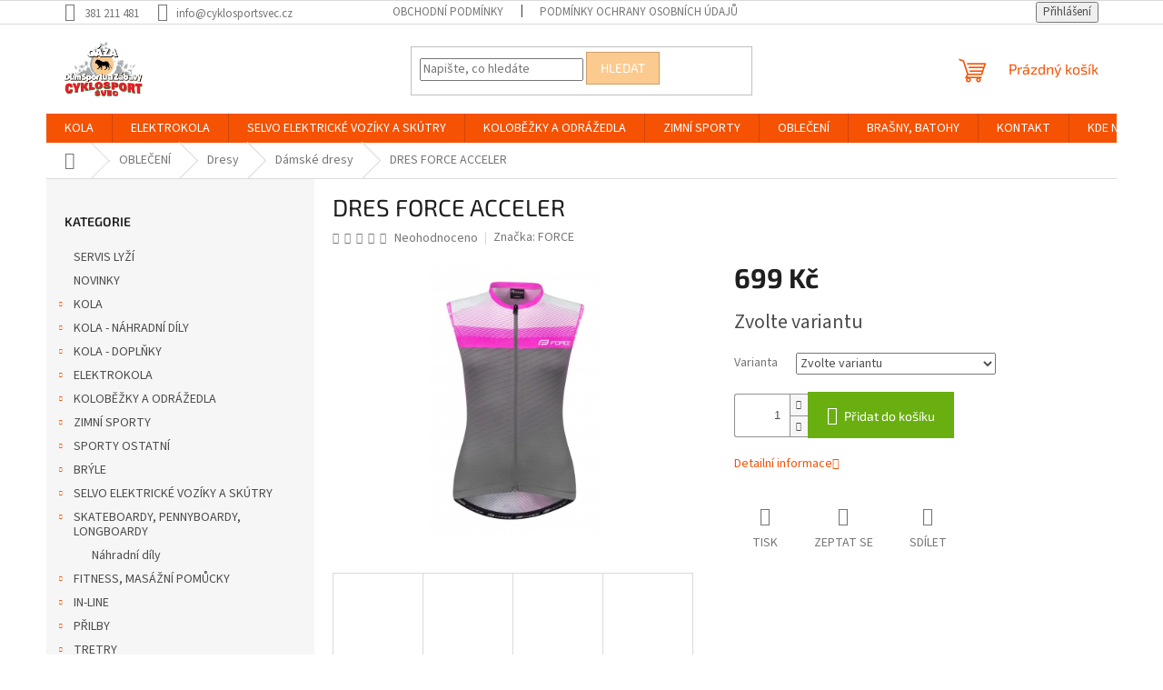

--- FILE ---
content_type: text/html; charset=utf-8
request_url: https://www.cyklosportsvec.cz/dres-force-acceler/
body_size: 25184
content:
<!doctype html><html lang="cs" dir="ltr" class="header-background-light external-fonts-loaded"><head><meta charset="utf-8" /><meta name="viewport" content="width=device-width,initial-scale=1" /><title>DRES FORCE ACCELER - Oázasport Cyklosport Švec</title><link rel="preconnect" href="https://cdn.myshoptet.com" /><link rel="dns-prefetch" href="https://cdn.myshoptet.com" /><link rel="preload" href="https://cdn.myshoptet.com/prj/dist/master/cms/libs/jquery/jquery-1.11.3.min.js" as="script" /><link href="https://cdn.myshoptet.com/prj/dist/master/cms/templates/frontend_templates/shared/css/font-face/source-sans-3.css" rel="stylesheet"><link href="https://cdn.myshoptet.com/prj/dist/master/cms/templates/frontend_templates/shared/css/font-face/exo-2.css" rel="stylesheet"><link href="https://cdn.myshoptet.com/prj/dist/master/shop/dist/font-shoptet-11.css.62c94c7785ff2cea73b2.css" rel="stylesheet"><script>
dataLayer = [];
dataLayer.push({'shoptet' : {
    "pageId": 2458,
    "pageType": "productDetail",
    "currency": "CZK",
    "currencyInfo": {
        "decimalSeparator": ",",
        "exchangeRate": 1,
        "priceDecimalPlaces": 2,
        "symbol": "K\u010d",
        "symbolLeft": 0,
        "thousandSeparator": " "
    },
    "language": "cs",
    "projectId": 417172,
    "product": {
        "id": 54108,
        "guid": "3919e7d2-b258-11eb-a4cf-ecf4bbd79d2f",
        "hasVariants": true,
        "codes": [
            {
                "code": "54108\/XL"
            },
            {
                "code": "54108\/M"
            }
        ],
        "name": "DRES FORCE ACCELER",
        "appendix": "",
        "weight": 0,
        "manufacturer": "FORCE",
        "manufacturerGuid": "1EF5333D37CE6E3A925BDA0BA3DED3EE",
        "currentCategory": "OBLE\u010cEN\u00cd | Dresy | D\u00e1msk\u00e9 dresy",
        "currentCategoryGuid": "c9a9803e-8270-11eb-bbb3-b8ca3a6063f8",
        "defaultCategory": "OBLE\u010cEN\u00cd | Dresy | D\u00e1msk\u00e9 dresy",
        "defaultCategoryGuid": "c9a9803e-8270-11eb-bbb3-b8ca3a6063f8",
        "currency": "CZK",
        "priceWithVat": 699
    },
    "stocks": [
        {
            "id": "ext",
            "title": "Sklad",
            "isDeliveryPoint": 0,
            "visibleOnEshop": 1
        }
    ],
    "cartInfo": {
        "id": null,
        "freeShipping": false,
        "freeShippingFrom": 2500,
        "leftToFreeGift": {
            "formattedPrice": "0 K\u010d",
            "priceLeft": 0
        },
        "freeGift": false,
        "leftToFreeShipping": {
            "priceLeft": 2500,
            "dependOnRegion": 0,
            "formattedPrice": "2 500 K\u010d"
        },
        "discountCoupon": [],
        "getNoBillingShippingPrice": {
            "withoutVat": 0,
            "vat": 0,
            "withVat": 0
        },
        "cartItems": [],
        "taxMode": "ORDINARY"
    },
    "cart": [],
    "customer": {
        "priceRatio": 1,
        "priceListId": 1,
        "groupId": null,
        "registered": false,
        "mainAccount": false
    }
}});
</script>
<meta property="og:type" content="website"><meta property="og:site_name" content="cyklosportsvec.cz"><meta property="og:url" content="https://www.cyklosportsvec.cz/dres-force-acceler/"><meta property="og:title" content="DRES FORCE ACCELER - Oázasport Cyklosport Švec"><meta name="author" content="Oázasport Cyklosport Švec"><meta name="web_author" content="Shoptet.cz"><meta name="dcterms.rightsHolder" content="www.cyklosportsvec.cz"><meta name="robots" content="index,follow"><meta property="og:image" content="https://cdn.myshoptet.com/usr/www.cyklosportsvec.cz/user/shop/big/54108-3_9001321-hlavni.jpg?609a7ef4"><meta property="og:description" content="DRES FORCE ACCELER. "><meta name="description" content="DRES FORCE ACCELER. "><meta property="product:price:amount" content="699"><meta property="product:price:currency" content="CZK"><style>:root {--color-primary: #F55204;--color-primary-h: 19;--color-primary-s: 97%;--color-primary-l: 49%;--color-primary-hover: #F55204;--color-primary-hover-h: 19;--color-primary-hover-s: 97%;--color-primary-hover-l: 49%;--color-secondary: #69AF10;--color-secondary-h: 86;--color-secondary-s: 83%;--color-secondary-l: 37%;--color-secondary-hover: #55840C;--color-secondary-hover-h: 84;--color-secondary-hover-s: 83%;--color-secondary-hover-l: 28%;--color-tertiary: #FACA8E;--color-tertiary-h: 33;--color-tertiary-s: 92%;--color-tertiary-l: 77%;--color-tertiary-hover: #CE9E6A;--color-tertiary-hover-h: 31;--color-tertiary-hover-s: 51%;--color-tertiary-hover-l: 61%;--color-header-background: #ffffff;--template-font: "Source Sans 3";--template-headings-font: "Exo 2";--header-background-url: none;--cookies-notice-background: #1A1937;--cookies-notice-color: #F8FAFB;--cookies-notice-button-hover: #f5f5f5;--cookies-notice-link-hover: #27263f;--templates-update-management-preview-mode-content: "Náhled aktualizací šablony je aktivní pro váš prohlížeč."}</style>
    
    <link href="https://cdn.myshoptet.com/prj/dist/master/shop/dist/main-11.less.fcb4a42d7bd8a71b7ee2.css" rel="stylesheet" />
                <link href="https://cdn.myshoptet.com/prj/dist/master/shop/dist/mobile-header-v1-11.less.1ee105d41b5f713c21aa.css" rel="stylesheet" />
    
    <script>var shoptet = shoptet || {};</script>
    <script src="https://cdn.myshoptet.com/prj/dist/master/shop/dist/main-3g-header.js.05f199e7fd2450312de2.js"></script>
<!-- User include --><!-- project html code header -->
<meta name="facebook-domain-verification" content="g1mms6hn2k7pu7zemc88in0da89s13" />
<!-- /User include --><link rel="shortcut icon" href="/favicon.ico" type="image/x-icon" /><link rel="canonical" href="https://www.cyklosportsvec.cz/dres-force-acceler/" />    <!-- Global site tag (gtag.js) - Google Analytics -->
    <script async src="https://www.googletagmanager.com/gtag/js?id=UA-194785634-1"></script>
    <script>
        
        window.dataLayer = window.dataLayer || [];
        function gtag(){dataLayer.push(arguments);}
        

        
        gtag('js', new Date());

                gtag('config', 'UA-194785634-1', { 'groups': "UA" });
        
        
        
        
        
        
        
        
                gtag('set', 'currency', 'CZK');

        gtag('event', 'view_item', {
            "send_to": "UA",
            "items": [
                {
                    "id": "54108\/XL",
                    "name": "DRES FORCE ACCELER",
                    "category": "OBLE\u010cEN\u00cd \/ Dresy \/ D\u00e1msk\u00e9 dresy",
                                        "brand": "FORCE",
                                                            "variant": "Velikost: XL",
                                        "price": 577.69
                }
            ]
        });
        
        
        
        
        
        
        
        
        
        
        
        
        document.addEventListener('DOMContentLoaded', function() {
            if (typeof shoptet.tracking !== 'undefined') {
                for (var id in shoptet.tracking.bannersList) {
                    gtag('event', 'view_promotion', {
                        "send_to": "UA",
                        "promotions": [
                            {
                                "id": shoptet.tracking.bannersList[id].id,
                                "name": shoptet.tracking.bannersList[id].name,
                                "position": shoptet.tracking.bannersList[id].position
                            }
                        ]
                    });
                }
            }

            shoptet.consent.onAccept(function(agreements) {
                if (agreements.length !== 0) {
                    console.debug('gtag consent accept');
                    var gtagConsentPayload =  {
                        'ad_storage': agreements.includes(shoptet.config.cookiesConsentOptPersonalisation)
                            ? 'granted' : 'denied',
                        'analytics_storage': agreements.includes(shoptet.config.cookiesConsentOptAnalytics)
                            ? 'granted' : 'denied',
                                                                                                'ad_user_data': agreements.includes(shoptet.config.cookiesConsentOptPersonalisation)
                            ? 'granted' : 'denied',
                        'ad_personalization': agreements.includes(shoptet.config.cookiesConsentOptPersonalisation)
                            ? 'granted' : 'denied',
                        };
                    console.debug('update consent data', gtagConsentPayload);
                    gtag('consent', 'update', gtagConsentPayload);
                    dataLayer.push(
                        { 'event': 'update_consent' }
                    );
                }
            });
        });
    </script>
</head><body class="desktop id-2458 in-damske-dresy template-11 type-product type-detail multiple-columns-body columns-3 ums_forms_redesign--off ums_a11y_category_page--on ums_discussion_rating_forms--off ums_flags_display_unification--on ums_a11y_login--on mobile-header-version-1"><noscript>
    <style>
        #header {
            padding-top: 0;
            position: relative !important;
            top: 0;
        }
        .header-navigation {
            position: relative !important;
        }
        .overall-wrapper {
            margin: 0 !important;
        }
        body:not(.ready) {
            visibility: visible !important;
        }
    </style>
    <div class="no-javascript">
        <div class="no-javascript__title">Musíte změnit nastavení vašeho prohlížeče</div>
        <div class="no-javascript__text">Podívejte se na: <a href="https://www.google.com/support/bin/answer.py?answer=23852">Jak povolit JavaScript ve vašem prohlížeči</a>.</div>
        <div class="no-javascript__text">Pokud používáte software na blokování reklam, může být nutné povolit JavaScript z této stránky.</div>
        <div class="no-javascript__text">Děkujeme.</div>
    </div>
</noscript>

        <div id="fb-root"></div>
        <script>
            window.fbAsyncInit = function() {
                FB.init({
//                    appId            : 'your-app-id',
                    autoLogAppEvents : true,
                    xfbml            : true,
                    version          : 'v19.0'
                });
            };
        </script>
        <script async defer crossorigin="anonymous" src="https://connect.facebook.net/cs_CZ/sdk.js"></script><a href="#content" class="skip-link sr-only">Přejít na obsah</a><div class="overall-wrapper"><div class="user-action"><div class="container">
    <div class="user-action-in">
                    <div id="login" class="user-action-login popup-widget login-widget" role="dialog" aria-labelledby="loginHeading">
        <div class="popup-widget-inner">
                            <h2 id="loginHeading">Přihlášení k vašemu účtu</h2><div id="customerLogin"><form action="/action/Customer/Login/" method="post" id="formLoginIncluded" class="csrf-enabled formLogin" data-testid="formLogin"><input type="hidden" name="referer" value="" /><div class="form-group"><div class="input-wrapper email js-validated-element-wrapper no-label"><input type="email" name="email" class="form-control" autofocus placeholder="E-mailová adresa (např. jan@novak.cz)" data-testid="inputEmail" autocomplete="email" required /></div></div><div class="form-group"><div class="input-wrapper password js-validated-element-wrapper no-label"><input type="password" name="password" class="form-control" placeholder="Heslo" data-testid="inputPassword" autocomplete="current-password" required /><span class="no-display">Nemůžete vyplnit toto pole</span><input type="text" name="surname" value="" class="no-display" /></div></div><div class="form-group"><div class="login-wrapper"><button type="submit" class="btn btn-secondary btn-text btn-login" data-testid="buttonSubmit">Přihlásit se</button><div class="password-helper"><a href="/registrace/" data-testid="signup" rel="nofollow">Nová registrace</a><a href="/klient/zapomenute-heslo/" rel="nofollow">Zapomenuté heslo</a></div></div></div></form>
</div>                    </div>
    </div>

                            <div id="cart-widget" class="user-action-cart popup-widget cart-widget loader-wrapper" data-testid="popupCartWidget" role="dialog" aria-hidden="true">
    <div class="popup-widget-inner cart-widget-inner place-cart-here">
        <div class="loader-overlay">
            <div class="loader"></div>
        </div>
    </div>

    <div class="cart-widget-button">
        <a href="/kosik/" class="btn btn-conversion" id="continue-order-button" rel="nofollow" data-testid="buttonNextStep">Pokračovat do košíku</a>
    </div>
</div>
            </div>
</div>
</div><div class="top-navigation-bar" data-testid="topNavigationBar">

    <div class="container">

        <div class="top-navigation-contacts">
            <strong>Zákaznická podpora:</strong><a href="tel:381211481" class="project-phone" aria-label="Zavolat na 381211481" data-testid="contactboxPhone"><span>381 211 481</span></a><a href="mailto:info@cyklosportsvec.cz" class="project-email" data-testid="contactboxEmail"><span>info@cyklosportsvec.cz</span></a>        </div>

                            <div class="top-navigation-menu">
                <div class="top-navigation-menu-trigger"></div>
                <ul class="top-navigation-bar-menu">
                                            <li class="top-navigation-menu-item-39">
                            <a href="/obchodni-podminky/">Obchodní podmínky</a>
                        </li>
                                            <li class="top-navigation-menu-item-691">
                            <a href="/podminky-ochrany-osobnich-udaju/">Podmínky ochrany osobních údajů </a>
                        </li>
                                    </ul>
                <ul class="top-navigation-bar-menu-helper"></ul>
            </div>
        
        <div class="top-navigation-tools">
            <div class="responsive-tools">
                <a href="#" class="toggle-window" data-target="search" aria-label="Hledat" data-testid="linkSearchIcon"></a>
                                                            <a href="#" class="toggle-window" data-target="login"></a>
                                                    <a href="#" class="toggle-window" data-target="navigation" aria-label="Menu" data-testid="hamburgerMenu"></a>
            </div>
                        <button class="top-nav-button top-nav-button-login toggle-window" type="button" data-target="login" aria-haspopup="dialog" aria-controls="login" aria-expanded="false" data-testid="signin"><span>Přihlášení</span></button>        </div>

    </div>

</div>
<header id="header"><div class="container navigation-wrapper">
    <div class="header-top">
        <div class="site-name-wrapper">
            <div class="site-name"><a href="/" data-testid="linkWebsiteLogo"><img src="https://cdn.myshoptet.com/usr/www.cyklosportsvec.cz/user/logos/logo-cyklosport-6.png" alt="Oázasport Cyklosport Švec" fetchpriority="low" /></a></div>        </div>
        <div class="search" itemscope itemtype="https://schema.org/WebSite">
            <meta itemprop="headline" content="Dámské dresy"/><meta itemprop="url" content="https://www.cyklosportsvec.cz"/><meta itemprop="text" content="DRES FORCE ACCELER. "/>            <form action="/action/ProductSearch/prepareString/" method="post"
    id="formSearchForm" class="search-form compact-form js-search-main"
    itemprop="potentialAction" itemscope itemtype="https://schema.org/SearchAction" data-testid="searchForm">
    <fieldset>
        <meta itemprop="target"
            content="https://www.cyklosportsvec.cz/vyhledavani/?string={string}"/>
        <input type="hidden" name="language" value="cs"/>
        
            
<input
    type="search"
    name="string"
        class="query-input form-control search-input js-search-input"
    placeholder="Napište, co hledáte"
    autocomplete="off"
    required
    itemprop="query-input"
    aria-label="Vyhledávání"
    data-testid="searchInput"
>
            <button type="submit" class="btn btn-default" data-testid="searchBtn">Hledat</button>
        
    </fieldset>
</form>
        </div>
        <div class="navigation-buttons">
                
    <a href="/kosik/" class="btn btn-icon toggle-window cart-count" data-target="cart" data-hover="true" data-redirect="true" data-testid="headerCart" rel="nofollow" aria-haspopup="dialog" aria-expanded="false" aria-controls="cart-widget">
        
                <span class="sr-only">Nákupní košík</span>
        
            <span class="cart-price visible-lg-inline-block" data-testid="headerCartPrice">
                                    Prázdný košík                            </span>
        
    
            </a>
        </div>
    </div>
    <nav id="navigation" aria-label="Hlavní menu" data-collapsible="true"><div class="navigation-in menu"><ul class="menu-level-1" role="menubar" data-testid="headerMenuItems"><li class="menu-item-1025 ext" role="none"><a href="/kola/" data-testid="headerMenuItem" role="menuitem" aria-haspopup="true" aria-expanded="false"><b>KOLA</b><span class="submenu-arrow"></span></a><ul class="menu-level-2" aria-label="KOLA" tabindex="-1" role="menu"><li class="menu-item-1028 has-third-level" role="none"><div class="menu-no-image"><a href="/horska-kola/" data-testid="headerMenuItem" role="menuitem"><span>Horská kola</span></a>
                                                    <ul class="menu-level-3" role="menu">
                                                                    <li class="menu-item-1031" role="none">
                                        <a href="/26--pevna/" data-testid="headerMenuItem" role="menuitem">
                                            26&quot; pevná</a>,                                    </li>
                                                                    <li class="menu-item-1034" role="none">
                                        <a href="/29--pevna/" data-testid="headerMenuItem" role="menuitem">
                                            29&quot; pevná</a>,                                    </li>
                                                                    <li class="menu-item-2138" role="none">
                                        <a href="/27-5--pevna/" data-testid="headerMenuItem" role="menuitem">
                                            27.5&quot; pevná</a>,                                    </li>
                                                                    <li class="menu-item-2378" role="none">
                                        <a href="/29--celoodpruzena/" data-testid="headerMenuItem" role="menuitem">
                                            29&quot; celoodpružená</a>                                    </li>
                                                            </ul>
                        </div></li><li class="menu-item-1040 has-third-level" role="none"><div class="menu-no-image"><a href="/crossova-kola/" data-testid="headerMenuItem" role="menuitem"><span>Crossová kola</span></a>
                                                    <ul class="menu-level-3" role="menu">
                                                                    <li class="menu-item-1043" role="none">
                                        <a href="/panska-crossova/" data-testid="headerMenuItem" role="menuitem">
                                            Pánská crossová</a>,                                    </li>
                                                                    <li class="menu-item-2294" role="none">
                                        <a href="/damska-crossova/" data-testid="headerMenuItem" role="menuitem">
                                            Dámská crossová</a>                                    </li>
                                                            </ul>
                        </div></li><li class="menu-item-1046 has-third-level" role="none"><div class="menu-no-image"><a href="/trekkingova-a-city-kola/" data-testid="headerMenuItem" role="menuitem"><span>Trekkingová a city kola</span></a>
                                                    <ul class="menu-level-3" role="menu">
                                                                    <li class="menu-item-1049" role="none">
                                        <a href="/damska-trekking/" data-testid="headerMenuItem" role="menuitem">
                                            Dámská trekking</a>,                                    </li>
                                                                    <li class="menu-item-2297" role="none">
                                        <a href="/panska-trekking/" data-testid="headerMenuItem" role="menuitem">
                                            Pánská trekking</a>                                    </li>
                                                            </ul>
                        </div></li><li class="menu-item-1055" role="none"><div class="menu-no-image"><a href="/bmx--dh-a-freestyle-kola/" data-testid="headerMenuItem" role="menuitem"><span>BMX, DH a freestyle kola</span></a>
                        </div></li><li class="menu-item-1058 has-third-level" role="none"><div class="menu-no-image"><a href="/silnicni-a-cyklokros-gravel/" data-testid="headerMenuItem" role="menuitem"><span>Silniční a cyklokros/gravel</span></a>
                                                    <ul class="menu-level-3" role="menu">
                                                                    <li class="menu-item-2387" role="none">
                                        <a href="/silnicni-kola/" data-testid="headerMenuItem" role="menuitem">
                                            Silniční</a>,                                    </li>
                                                                    <li class="menu-item-2417" role="none">
                                        <a href="/cyklokros-gravel-2/" data-testid="headerMenuItem" role="menuitem">
                                            Cyklokros/gravel</a>                                    </li>
                                                            </ul>
                        </div></li><li class="menu-item-2285 has-third-level" role="none"><div class="menu-no-image"><a href="/detska-kola/" data-testid="headerMenuItem" role="menuitem"><span>Dětská kola</span></a>
                                                    <ul class="menu-level-3" role="menu">
                                                                    <li class="menu-item-2288" role="none">
                                        <a href="/24-2/" data-testid="headerMenuItem" role="menuitem">
                                            24&quot;</a>,                                    </li>
                                                                    <li class="menu-item-2435" role="none">
                                        <a href="/20-2/" data-testid="headerMenuItem" role="menuitem">
                                            20&quot;</a>,                                    </li>
                                                                    <li class="menu-item-2482" role="none">
                                        <a href="/26-4/" data-testid="headerMenuItem" role="menuitem">
                                            26&quot;</a>,                                    </li>
                                                                    <li class="menu-item-2485" role="none">
                                        <a href="/16-2/" data-testid="headerMenuItem" role="menuitem">
                                            16&quot;</a>,                                    </li>
                                                                    <li class="menu-item-2488" role="none">
                                        <a href="/12-2/" data-testid="headerMenuItem" role="menuitem">
                                            12&quot;</a>,                                    </li>
                                                                    <li class="menu-item-3307" role="none">
                                        <a href="/27-5-4/" data-testid="headerMenuItem" role="menuitem">
                                            27,5&quot;</a>,                                    </li>
                                                                    <li class="menu-item-3310" role="none">
                                        <a href="/29-2/" data-testid="headerMenuItem" role="menuitem">
                                            29&quot;</a>                                    </li>
                                                            </ul>
                        </div></li></ul></li>
<li class="menu-item-1070 ext" role="none"><a href="/elektrokola/" data-testid="headerMenuItem" role="menuitem" aria-haspopup="true" aria-expanded="false"><b>ELEKTROKOLA</b><span class="submenu-arrow"></span></a><ul class="menu-level-2" aria-label="ELEKTROKOLA" tabindex="-1" role="menu"><li class="menu-item-1073 has-third-level" role="none"><div class="menu-no-image"><a href="/terenni/" data-testid="headerMenuItem" role="menuitem"><span>Terénní</span></a>
                                                    <ul class="menu-level-3" role="menu">
                                                                    <li class="menu-item-1076" role="none">
                                        <a href="/27-5/" data-testid="headerMenuItem" role="menuitem">
                                            27.5&quot;</a>,                                    </li>
                                                                    <li class="menu-item-1724" role="none">
                                        <a href="/26-2/" data-testid="headerMenuItem" role="menuitem">
                                            26&quot;</a>,                                    </li>
                                                                    <li class="menu-item-2315" role="none">
                                        <a href="/29-3/" data-testid="headerMenuItem" role="menuitem">
                                            29&quot;</a>                                    </li>
                                                            </ul>
                        </div></li><li class="menu-item-1715 has-third-level" role="none"><div class="menu-no-image"><a href="/cestovni/" data-testid="headerMenuItem" role="menuitem"><span>Cestovní</span></a>
                                                    <ul class="menu-level-3" role="menu">
                                                                    <li class="menu-item-1718" role="none">
                                        <a href="/panska/" data-testid="headerMenuItem" role="menuitem">
                                            Pánská</a>,                                    </li>
                                                                    <li class="menu-item-2327" role="none">
                                        <a href="/damska-elektrokola/" data-testid="headerMenuItem" role="menuitem">
                                            Dámská elektrokola</a>                                    </li>
                                                            </ul>
                        </div></li><li class="menu-item-1727 has-third-level" role="none"><div class="menu-no-image"><a href="/celoodpruzena/" data-testid="headerMenuItem" role="menuitem"><span>Celoodpružená</span></a>
                                                    <ul class="menu-level-3" role="menu">
                                                                    <li class="menu-item-1730" role="none">
                                        <a href="/27-5-2/" data-testid="headerMenuItem" role="menuitem">
                                            27.5&quot;</a>,                                    </li>
                                                                    <li class="menu-item-2423" role="none">
                                        <a href="/29-4/" data-testid="headerMenuItem" role="menuitem">
                                            29&quot;</a>                                    </li>
                                                            </ul>
                        </div></li><li class="menu-item-2147 has-third-level" role="none"><div class="menu-no-image"><a href="/mestska/" data-testid="headerMenuItem" role="menuitem"><span>Městská</span></a>
                                                    <ul class="menu-level-3" role="menu">
                                                                    <li class="menu-item-2799" role="none">
                                        <a href="/28-4/" data-testid="headerMenuItem" role="menuitem">
                                            28&quot;</a>,                                    </li>
                                                                    <li class="menu-item-2802" role="none">
                                        <a href="/26-5/" data-testid="headerMenuItem" role="menuitem">
                                            26&quot;</a>,                                    </li>
                                                                    <li class="menu-item-2808" role="none">
                                        <a href="/27-5-3/" data-testid="headerMenuItem" role="menuitem">
                                            27,5&quot;</a>                                    </li>
                                                            </ul>
                        </div></li><li class="menu-item-2390" role="none"><div class="menu-no-image"><a href="/trikolky/" data-testid="headerMenuItem" role="menuitem"><span>Tříkolky</span></a>
                        </div></li><li class="menu-item-2408" role="none"><div class="menu-no-image"><a href="/prislusenstvi-4/" data-testid="headerMenuItem" role="menuitem"><span>Příslušenství</span></a>
                        </div></li></ul></li>
<li class="menu-item-2625 ext" role="none"><a href="/selvo-elektricke-voziky-a-skutry/" data-testid="headerMenuItem" role="menuitem" aria-haspopup="true" aria-expanded="false"><b>SELVO ELEKTRICKÉ VOZÍKY A SKÚTRY</b><span class="submenu-arrow"></span></a><ul class="menu-level-2" aria-label="SELVO ELEKTRICKÉ VOZÍKY A SKÚTRY" tabindex="-1" role="menu"><li class="menu-item-3326" role="none"><div class="menu-no-image"><a href="/drzak-holi/" data-testid="headerMenuItem" role="menuitem"><span>DOPLŇKY</span></a>
                        </div></li></ul></li>
<li class="menu-item-1289 ext" role="none"><a href="/kolobezky-a-odrazedla/" data-testid="headerMenuItem" role="menuitem" aria-haspopup="true" aria-expanded="false"><b>KOLOBĚŽKY A ODRÁŽEDLA</b><span class="submenu-arrow"></span></a><ul class="menu-level-2" aria-label="KOLOBĚŽKY A ODRÁŽEDLA" tabindex="-1" role="menu"><li class="menu-item-1292" role="none"><div class="menu-no-image"><a href="/odrazedla/" data-testid="headerMenuItem" role="menuitem"><span>Odrážedla</span></a>
                        </div></li><li class="menu-item-1295 has-third-level" role="none"><div class="menu-no-image"><a href="/kolobezky/" data-testid="headerMenuItem" role="menuitem"><span>Koloběžky</span></a>
                                                    <ul class="menu-level-3" role="menu">
                                                                    <li class="menu-item-3027" role="none">
                                        <a href="/nahradni-dily-2/" data-testid="headerMenuItem" role="menuitem">
                                            Náhradní díly</a>,                                    </li>
                                                                    <li class="menu-item-2640" role="none">
                                        <a href="/eletricke/" data-testid="headerMenuItem" role="menuitem">
                                            Elektrické</a>,                                    </li>
                                                                    <li class="menu-item-3024" role="none">
                                        <a href="/freestyle/" data-testid="headerMenuItem" role="menuitem">
                                            Freestyle</a>                                    </li>
                                                            </ul>
                        </div></li></ul></li>
<li class="menu-item-743" role="none"><a href="/sporty-zimni/" data-testid="headerMenuItem" role="menuitem" aria-expanded="false"><b>ZIMNÍ SPORTY</b></a></li>
<li class="menu-item-673 ext" role="none"><a href="/obleceni/" data-testid="headerMenuItem" role="menuitem" aria-haspopup="true" aria-expanded="false"><b>OBLEČENÍ</b><span class="submenu-arrow"></span></a><ul class="menu-level-2" aria-label="OBLEČENÍ" tabindex="-1" role="menu"><li class="menu-item-836 has-third-level" role="none"><div class="menu-no-image"><a href="/kalhoty/" data-testid="headerMenuItem" role="menuitem"><span>Kalhoty, kraťasy</span></a>
                                                    <ul class="menu-level-3" role="menu">
                                                                    <li class="menu-item-839" role="none">
                                        <a href="/cyklo-dlouhe-a-3-4/" data-testid="headerMenuItem" role="menuitem">
                                            Cyklo dlouhé a 3/4</a>,                                    </li>
                                                                    <li class="menu-item-1118" role="none">
                                        <a href="/cyklo-kratke/" data-testid="headerMenuItem" role="menuitem">
                                            Cyklo krátké</a>,                                    </li>
                                                                    <li class="menu-item-2613" role="none">
                                        <a href="/ostatni/" data-testid="headerMenuItem" role="menuitem">
                                            ostatní</a>                                    </li>
                                                            </ul>
                        </div></li><li class="menu-item-1094 has-third-level" role="none"><div class="menu-no-image"><a href="/dresy/" data-testid="headerMenuItem" role="menuitem"><span>Dresy</span></a>
                                                    <ul class="menu-level-3" role="menu">
                                                                    <li class="menu-item-1100" role="none">
                                        <a href="/kratky-rukav/" data-testid="headerMenuItem" role="menuitem">
                                            Pánské dresy</a>,                                    </li>
                                                                    <li class="menu-item-2458" role="none">
                                        <a href="/damske-dresy/" class="active" data-testid="headerMenuItem" role="menuitem">
                                            Dámské dresy</a>,                                    </li>
                                                                    <li class="menu-item-2491" role="none">
                                        <a href="/detske-dresy/" data-testid="headerMenuItem" role="menuitem">
                                            Dětské dresy</a>                                    </li>
                                                            </ul>
                        </div></li><li class="menu-item-1103 has-third-level" role="none"><div class="menu-no-image"><a href="/vesty/" data-testid="headerMenuItem" role="menuitem"><span>Vesty</span></a>
                                                    <ul class="menu-level-3" role="menu">
                                                                    <li class="menu-item-2505" role="none">
                                        <a href="/panske-2/" data-testid="headerMenuItem" role="menuitem">
                                            Pánské</a>,                                    </li>
                                                                    <li class="menu-item-2508" role="none">
                                        <a href="/damske-3/" data-testid="headerMenuItem" role="menuitem">
                                            Dámské</a>                                    </li>
                                                            </ul>
                        </div></li><li class="menu-item-1106 has-third-level" role="none"><div class="menu-no-image"><a href="/bundy/" data-testid="headerMenuItem" role="menuitem"><span>Bundy</span></a>
                                                    <ul class="menu-level-3" role="menu">
                                                                    <li class="menu-item-1109" role="none">
                                        <a href="/bundy-cyklo/" data-testid="headerMenuItem" role="menuitem">
                                            Bundy cyklo</a>,                                    </li>
                                                                    <li class="menu-item-1112" role="none">
                                        <a href="/bundy-sportovni/" data-testid="headerMenuItem" role="menuitem">
                                            Bundy sportovní</a>,                                    </li>
                                                                    <li class="menu-item-1115" role="none">
                                        <a href="/bundy-zimni/" data-testid="headerMenuItem" role="menuitem">
                                            Bundy zimní</a>,                                    </li>
                                                                    <li class="menu-item-2748" role="none">
                                        <a href="/bundy-ostatni/" data-testid="headerMenuItem" role="menuitem">
                                            Bundy ostatní</a>                                    </li>
                                                            </ul>
                        </div></li><li class="menu-item-2461" role="none"><div class="menu-no-image"><a href="/saty--sukne--tuniky/" data-testid="headerMenuItem" role="menuitem"><span>Šaty, sukně, tuniky</span></a>
                        </div></li><li class="menu-item-2470 has-third-level" role="none"><div class="menu-no-image"><a href="/tilka--trika--mikiny-2/" data-testid="headerMenuItem" role="menuitem"><span>Tílka, trika, mikiny</span></a>
                                                    <ul class="menu-level-3" role="menu">
                                                                    <li class="menu-item-2496" role="none">
                                        <a href="/panske/" data-testid="headerMenuItem" role="menuitem">
                                            Pánské</a>,                                    </li>
                                                                    <li class="menu-item-2499" role="none">
                                        <a href="/damske-2/" data-testid="headerMenuItem" role="menuitem">
                                            Dámské</a>                                    </li>
                                                            </ul>
                        </div></li><li class="menu-item-2577 has-third-level" role="none"><div class="menu-no-image"><a href="/doplnky-3/" data-testid="headerMenuItem" role="menuitem"><span>Doplňky</span></a>
                                                    <ul class="menu-level-3" role="menu">
                                                                    <li class="menu-item-2583" role="none">
                                        <a href="/rukavice/" data-testid="headerMenuItem" role="menuitem">
                                            Rukavice</a>,                                    </li>
                                                                    <li class="menu-item-2586" role="none">
                                        <a href="/navleky/" data-testid="headerMenuItem" role="menuitem">
                                            Návleky</a>,                                    </li>
                                                                    <li class="menu-item-2589" role="none">
                                        <a href="/plastenky/" data-testid="headerMenuItem" role="menuitem">
                                            Pláštěnky</a>,                                    </li>
                                                                    <li class="menu-item-2592" role="none">
                                        <a href="/cepice--celenky--kukly/" data-testid="headerMenuItem" role="menuitem">
                                            Čepice, čelenky, kukly, tunely</a>                                    </li>
                                                            </ul>
                        </div></li><li class="menu-item-2733" role="none"><div class="menu-no-image"><a href="/ponozky/" data-testid="headerMenuItem" role="menuitem"><span>Ponožky</span></a>
                        </div></li><li class="menu-item-2700 has-third-level" role="none"><div class="menu-no-image"><a href="/plavky/" data-testid="headerMenuItem" role="menuitem"><span>Plavky</span></a>
                                                    <ul class="menu-level-3" role="menu">
                                                                    <li class="menu-item-2739" role="none">
                                        <a href="/damske-11/" data-testid="headerMenuItem" role="menuitem">
                                            Dámské</a>,                                    </li>
                                                                    <li class="menu-item-2742" role="none">
                                        <a href="/panske-10/" data-testid="headerMenuItem" role="menuitem">
                                            Pánské</a>                                    </li>
                                                            </ul>
                        </div></li><li class="menu-item-2886 has-third-level" role="none"><div class="menu-no-image"><a href="/overaly/" data-testid="headerMenuItem" role="menuitem"><span>Overaly, SET termo</span></a>
                                                    <ul class="menu-level-3" role="menu">
                                                                    <li class="menu-item-2889" role="none">
                                        <a href="/damske/" data-testid="headerMenuItem" role="menuitem">
                                            Dámské</a>,                                    </li>
                                                                    <li class="menu-item-2892" role="none">
                                        <a href="/panske-12/" data-testid="headerMenuItem" role="menuitem">
                                            Pánské</a>,                                    </li>
                                                                    <li class="menu-item-2895" role="none">
                                        <a href="/detske-3/" data-testid="headerMenuItem" role="menuitem">
                                            Dětské</a>                                    </li>
                                                            </ul>
                        </div></li><li class="menu-item-3320" role="none"><div class="menu-no-image"><a href="/spodni-pradlo/" data-testid="headerMenuItem" role="menuitem"><span>Spodní prádlo</span></a>
                        </div></li></ul></li>
<li class="menu-item-1544 ext" role="none"><a href="/brasny--batohy/" data-testid="headerMenuItem" role="menuitem" aria-haspopup="true" aria-expanded="false"><b>BRAŠNY, BATOHY</b><span class="submenu-arrow"></span></a><ul class="menu-level-2" aria-label="BRAŠNY, BATOHY" tabindex="-1" role="menu"><li class="menu-item-2670" role="none"><div class="menu-no-image"><a href="/ledvinky-a-tasticky/" data-testid="headerMenuItem" role="menuitem"><span>Ledvinky a taštičky</span></a>
                        </div></li><li class="menu-item-1547" role="none"><div class="menu-no-image"><a href="/prislusenstvi-pro-smartphony/" data-testid="headerMenuItem" role="menuitem"><span>Příslušenství pro smartphony</span></a>
                        </div></li><li class="menu-item-1913" role="none"><div class="menu-no-image"><a href="/na-riditka/" data-testid="headerMenuItem" role="menuitem"><span>Na řídítka</span></a>
                        </div></li><li class="menu-item-1916" role="none"><div class="menu-no-image"><a href="/na-nosic/" data-testid="headerMenuItem" role="menuitem"><span>Na nosič</span></a>
                        </div></li><li class="menu-item-1919" role="none"><div class="menu-no-image"><a href="/pod-sedlo/" data-testid="headerMenuItem" role="menuitem"><span>Pod sedlo</span></a>
                        </div></li><li class="menu-item-1922" role="none"><div class="menu-no-image"><a href="/ramove/" data-testid="headerMenuItem" role="menuitem"><span>Rámové</span></a>
                        </div></li><li class="menu-item-1925" role="none"><div class="menu-no-image"><a href="/preprava-kola/" data-testid="headerMenuItem" role="menuitem"><span>Přeprava kola</span></a>
                        </div></li><li class="menu-item-2003" role="none"><div class="menu-no-image"><a href="/batohy/" data-testid="headerMenuItem" role="menuitem"><span>Batohy</span></a>
                        </div></li></ul></li>
<li class="menu-item-29" role="none"><a href="/kontakty/" data-testid="headerMenuItem" role="menuitem" aria-expanded="false"><b>KONTAKT</b></a></li>
<li class="menu-item-2658" role="none"><a href="/kde-nas-najdete/" data-testid="headerMenuItem" role="menuitem" aria-expanded="false"><b>KDE NÁS NAJDETE</b></a></li>
<li class="menu-item-2772" role="none"><a href="/servis-2/" data-testid="headerMenuItem" role="menuitem" aria-expanded="false"><b>SERVIS</b></a></li>
<li class="appended-category menu-item-3338" role="none"><a href="/servis-lyzi/"><b>SERVIS LYŽÍ</b></a></li><li class="appended-category menu-item-1628" role="none"><a href="/novinky/"><b>NOVINKY</b></a></li><li class="appended-category menu-item-3042 ext" role="none"><a href="/kola-nahradni-dily/"><b>KOLA - NÁHRADNÍ DÍLY</b><span class="submenu-arrow" role="menuitem"></span></a><ul class="menu-level-2 menu-level-2-appended" role="menu"><li class="menu-item-917" role="none"><a href="/riditka--madla--omotavky/" data-testid="headerMenuItem" role="menuitem"><span>MADLA, OMOTÁVKY</span></a></li><li class="menu-item-1196" role="none"><a href="/pedaly/" data-testid="headerMenuItem" role="menuitem"><span>PEDÁLY</span></a></li><li class="menu-item-1559" role="none"><a href="/plaste-a-galusky/" data-testid="headerMenuItem" role="menuitem"><span>PLÁŠTĚ A GALUSKY</span></a></li><li class="menu-item-2871" role="none"><a href="/prehazovacky/" data-testid="headerMenuItem" role="menuitem"><span>PŘEHAZOVAČKY</span></a></li><li class="menu-item-2883" role="none"><a href="/sedla-sedlovky--potahy-sedel/" data-testid="headerMenuItem" role="menuitem"><span>SEDLOVKY A OBJÍMKY</span></a></li><li class="menu-item-1637" role="none"><a href="/duse-a-velovlozky/" data-testid="headerMenuItem" role="menuitem"><span>DUŠE A VELOVLOŽKY</span></a></li><li class="menu-item-2865" role="none"><a href="/brzdy/" data-testid="headerMenuItem" role="menuitem"><span>BRZDY</span></a></li><li class="menu-item-3074" role="none"><a href="/retezy/" data-testid="headerMenuItem" role="menuitem"><span>ŘETĚZY</span></a></li><li class="menu-item-3083" role="none"><a href="/naboje/" data-testid="headerMenuItem" role="menuitem"><span>NÁBOJE</span></a></li><li class="menu-item-3101" role="none"><a href="/lanka-a-bowdeny/" data-testid="headerMenuItem" role="menuitem"><span>LANKA A BOWDENY</span></a></li><li class="menu-item-3125" role="none"><a href="/kazety--vicekolecka/" data-testid="headerMenuItem" role="menuitem"><span>KAZETY, VÍCEKOLEČKA</span></a></li><li class="menu-item-3137" role="none"><a href="/slozeni-hlavova/" data-testid="headerMenuItem" role="menuitem"><span>SLOŽENÍ HLAVOVÁ</span></a></li><li class="menu-item-3164" role="none"><a href="/osy-stredove/" data-testid="headerMenuItem" role="menuitem"><span>OSY STŘEDOVÉ</span></a></li><li class="menu-item-3182" role="none"><a href="/presmyk/" data-testid="headerMenuItem" role="menuitem"><span>PŘESMYK</span></a></li><li class="menu-item-3197" role="none"><a href="/ramy/" data-testid="headerMenuItem" role="menuitem"><span>RÁMY</span></a></li><li class="menu-item-3203" role="none"><a href="/kliky/" data-testid="headerMenuItem" role="menuitem"><span>KLIKY</span></a></li><li class="menu-item-3227" role="none"><a href="/draty-a-niple/" data-testid="headerMenuItem" role="menuitem"><span>DRÁTY A NIPLE</span></a></li><li class="menu-item-3239" role="none"><a href="/sedla/" data-testid="headerMenuItem" role="menuitem"><span>SEDLA</span></a></li><li class="menu-item-3245" role="none"><a href="/razeni/" data-testid="headerMenuItem" role="menuitem"><span>ŘAZENÍ</span></a></li><li class="menu-item-3279" role="none"><a href="/zapletena-kola/" data-testid="headerMenuItem" role="menuitem"><span>ZAPLETENÁ KOLA</span></a></li><li class="menu-item-3289" role="none"><a href="/rafky/" data-testid="headerMenuItem" role="menuitem"><span>RÁFKY</span></a></li><li class="menu-item-3313" role="none"><a href="/riditka/" data-testid="headerMenuItem" role="menuitem"><span>ŘIDÍTKA</span></a></li><li class="menu-item-3319" role="none"><a href="/predstavec/" data-testid="headerMenuItem" role="menuitem"><span>PŘEDSTAVEC</span></a></li><li class="menu-item-3323" role="none"><a href="/vidlice/" data-testid="headerMenuItem" role="menuitem"><span>VIDLICE</span></a></li></ul></li><li class="appended-category menu-item-3045 ext" role="none"><a href="/kola-doplnky/"><b>KOLA - DOPLŇKY</b><span class="submenu-arrow" role="menuitem"></span></a><ul class="menu-level-2 menu-level-2-appended" role="menu"><li class="menu-item-932" role="none"><a href="/rohy-2/" data-testid="headerMenuItem" role="menuitem"><span>ROHY</span></a></li><li class="menu-item-1553" role="none"><a href="/tyce-vodici--voziky/" data-testid="headerMenuItem" role="menuitem"><span>TYČE VODICÍ, VOZÍKY</span></a></li><li class="menu-item-1928" role="none"><a href="/cyklocomputery--pulsmetry/" data-testid="headerMenuItem" role="menuitem"><span>CYKLOCOMPUTERY, PULSMETRY</span></a></li><li class="menu-item-1817" role="none"><a href="/pumpy--slahounky/" data-testid="headerMenuItem" role="menuitem"><span>PUMPY, ŠLAHOUNKY</span></a></li><li class="menu-item-896" role="none"><a href="/naradi--lepeni--maziva/" data-testid="headerMenuItem" role="menuitem"><span>NÁŘADÍ, LEPENÍ, MAZIVA</span></a></li><li class="menu-item-1424" role="none"><a href="/kolecka-balancni/" data-testid="headerMenuItem" role="menuitem"><span>KOLEČKA BALANČNÍ</span></a></li><li class="menu-item-1871" role="none"><a href="/lahve--kosiky-lahvi/" data-testid="headerMenuItem" role="menuitem"><span>LÁHVE, KOŠÍKY LÁHVÍ</span></a></li><li class="menu-item-1802" role="none"><a href="/nosice--kose--drzaky/" data-testid="headerMenuItem" role="menuitem"><span>NOSIČE, KOŠE, DRŽÁKY</span></a></li><li class="menu-item-1838" role="none"><a href="/zvonky--houkacky--zrcatka/" data-testid="headerMenuItem" role="menuitem"><span>ZVONKY, HOUKAČKY, ZRCÁTKA</span></a></li><li class="menu-item-1733" role="none"><a href="/svetla--odrazky/" data-testid="headerMenuItem" role="menuitem"><span>SVĚTLA, ODRAZKY</span></a></li><li class="menu-item-1949" role="none"><a href="/zamky/" data-testid="headerMenuItem" role="menuitem"><span>ZÁMKY</span></a></li><li class="menu-item-3054" role="none"><a href="/blatniky/" data-testid="headerMenuItem" role="menuitem"><span>BLATNÍKY</span></a></li><li class="menu-item-3080" role="none"><a href="/samolepky/" data-testid="headerMenuItem" role="menuitem"><span>Samolepky</span></a></li><li class="menu-item-3215" role="none"><a href="/stojany/" data-testid="headerMenuItem" role="menuitem"><span>STOJANY</span></a></li><li class="menu-item-3248" role="none"><a href="/cyklosedacky/" data-testid="headerMenuItem" role="menuitem"><span>CYKLOSEDAČKY</span></a></li></ul></li><li class="appended-category menu-item-755 ext" role="none"><a href="/sporty-ostatni/"><b>SPORTY OSTATNÍ</b><span class="submenu-arrow" role="menuitem"></span></a><ul class="menu-level-2 menu-level-2-appended" role="menu"><li class="menu-item-758" role="none"><a href="/plavecke-potreby/" data-testid="headerMenuItem" role="menuitem"><span>Plavecké potřeby</span></a></li><li class="menu-item-1850" role="none"><a href="/outdoor-turistika/" data-testid="headerMenuItem" role="menuitem"><span>Outdoor turistika</span></a></li><li class="menu-item-2039" role="none"><a href="/micove-sporty/" data-testid="headerMenuItem" role="menuitem"><span>Míčové sporty</span></a></li><li class="menu-item-2075" role="none"><a href="/sipky/" data-testid="headerMenuItem" role="menuitem"><span>Šipky, Petanque, Frisbee</span></a></li><li class="menu-item-2982" role="none"><a href="/vodactvi/" data-testid="headerMenuItem" role="menuitem"><span>Vodáctví</span></a></li><li class="menu-item-3030" role="none"><a href="/raketove-sporty/" data-testid="headerMenuItem" role="menuitem"><span>Raketové sporty</span></a></li></ul></li><li class="appended-category menu-item-761 ext" role="none"><a href="/bryle-2/"><b>BRÝLE</b><span class="submenu-arrow" role="menuitem"></span></a><ul class="menu-level-2 menu-level-2-appended" role="menu"><li class="menu-item-764" role="none"><a href="/lyzarske/" data-testid="headerMenuItem" role="menuitem"><span>Lyžařské</span></a></li><li class="menu-item-1127" role="none"><a href="/cyklisticke/" data-testid="headerMenuItem" role="menuitem"><span>Cyklistické</span></a></li></ul></li><li class="appended-category menu-item-2664 ext" role="none"><a href="/skateboardy--pennyboardy--longboardy/"><b>SKATEBOARDY, PENNYBOARDY, LONGBOARDY</b><span class="submenu-arrow" role="menuitem"></span></a><ul class="menu-level-2 menu-level-2-appended" role="menu"><li class="menu-item-3036" role="none"><a href="/nahradni-dily-3/" data-testid="headerMenuItem" role="menuitem"><span>Náhradní díly</span></a></li></ul></li><li class="appended-category menu-item-1085 ext" role="none"><a href="/fitness--masazni-pomucky/"><b>FITNESS, MASÁŽNÍ POMŮCKY</b><span class="submenu-arrow" role="menuitem"></span></a><ul class="menu-level-2 menu-level-2-appended" role="menu"><li class="menu-item-1706" role="none"><a href="/fitness-pomucky-a-prislusenstvi/" data-testid="headerMenuItem" role="menuitem"><span>Fitness pomůcky a příslušenství</span></a></li><li class="menu-item-2898" role="none"><a href="/jogamatky--podlozky--karimatky/" data-testid="headerMenuItem" role="menuitem"><span>Jogamatky, podložky, karimatky</span></a></li><li class="menu-item-2970" role="none"><a href="/gymnasticke-cvicky/" data-testid="headerMenuItem" role="menuitem"><span>Gymnastické cvičky</span></a></li></ul></li><li class="appended-category menu-item-2676 ext" role="none"><a href="/in-line/"><b>IN-LINE</b><span class="submenu-arrow" role="menuitem"></span></a><ul class="menu-level-2 menu-level-2-appended" role="menu"><li class="menu-item-2685" role="none"><a href="/roztahovaci/" data-testid="headerMenuItem" role="menuitem"><span>ROZTAHOVACÍ</span></a></li><li class="menu-item-2943" role="none"><a href="/chranice-5/" data-testid="headerMenuItem" role="menuitem"><span>CHRÁNIČE</span></a></li><li class="menu-item-3012" role="none"><a href="/nahradni-dily/" data-testid="headerMenuItem" role="menuitem"><span>NÁHRADNÍ DÍLY</span></a></li></ul></li><li class="appended-category menu-item-1880 ext" role="none"><a href="/prilby/"><b>PŘILBY</b><span class="submenu-arrow" role="menuitem"></span></a><ul class="menu-level-2 menu-level-2-appended" role="menu"><li class="menu-item-2877" role="none"><a href="/pro-dospele/" data-testid="headerMenuItem" role="menuitem"><span>Pro dospělé</span></a></li><li class="menu-item-1886" role="none"><a href="/cyklo-detske/" data-testid="headerMenuItem" role="menuitem"><span>Cyklo - dětské</span></a></li><li class="menu-item-1889" role="none"><a href="/freestyle--bmx--skate/" data-testid="headerMenuItem" role="menuitem"><span>Freestyle, BMX, skate</span></a></li></ul></li><li class="appended-category menu-item-1856 ext" role="none"><a href="/tretry/"><b>TRETRY</b><span class="submenu-arrow" role="menuitem"></span></a><ul class="menu-level-2 menu-level-2-appended" role="menu"><li class="menu-item-1859" role="none"><a href="/mtb-9/" data-testid="headerMenuItem" role="menuitem"><span>MTB</span></a></li></ul></li><li class="appended-category menu-item-2856" role="none"><a href="/chranice-2/"><b>CHRÁNIČE</b></a></li><li class="appended-category menu-item-1967" role="none"><a href="/sedacky-detske/"><b>SEDAČKY DĚTSKÉ</b></a></li><li class="appended-category menu-item-2449 ext" role="none"><a href="/obuv/"><b>OBUV</b><span class="submenu-arrow" role="menuitem"></span></a><ul class="menu-level-2 menu-level-2-appended" role="menu"><li class="menu-item-2718" role="none"><a href="/salova-obuv/" data-testid="headerMenuItem" role="menuitem"><span>SÁLOVÁ OBUV</span></a></li><li class="menu-item-2721" role="none"><a href="/kopacky/" data-testid="headerMenuItem" role="menuitem"><span>KOPAČKY</span></a></li></ul></li><li class="appended-category menu-item-2446" role="none"><a href="/vyprodej/"><b>VÝPRODEJ</b></a></li><li class="appended-category menu-item-2874" role="none"><a href="/zabava--volny-cas/"><b>ZÁBAVA, VOLNÝ ČAS</b></a></li><li class="appended-category menu-item-3089" role="none"><a href="/dopnky/"><b>DOPLŇKY</b></a></li><li class="appended-category menu-item-3233" role="none"><a href="/njutrend/"><b>NUTREND</b></a></li><li class="appended-category menu-item-3301" role="none"><a href="/baterie-2/"><b>BATERIE</b></a></li><li class="appended-category menu-item-3316" role="none"><a href="/servis/"><b>SERVIS</b></a></li><li class="appended-category menu-item-3335" role="none"><a href="/brouseni-brusli-2/"><b>BROUŠENÍ BRUSLÍ</b></a></li><li class="ext" id="nav-manufacturers" role="none"><a href="https://www.cyklosportsvec.cz/znacka/" data-testid="brandsText" role="menuitem"><b>Značky</b><span class="submenu-arrow"></span></a><ul class="menu-level-2" role="menu"><li role="none"><a href="/znacka/columbia/" data-testid="brandName" role="menuitem"><span>Columbia</span></a></li><li role="none"><a href="/znacka/fila/" data-testid="brandName" role="menuitem"><span>Fila</span></a></li><li role="none"><a href="/znacka/nike/" data-testid="brandName" role="menuitem"><span>Nike</span></a></li><li role="none"><a href="/znacka/storm/" data-testid="brandName" role="menuitem"><span>Storm</span></a></li><li role="none"><a href="/znacka/suunto/" data-testid="brandName" role="menuitem"><span>Suunto</span></a></li></ul>
</li></ul>
    <ul class="navigationActions" role="menu">
                            <li role="none">
                                    <a href="/login/?backTo=%2Fdres-force-acceler%2F" rel="nofollow" data-testid="signin" role="menuitem"><span>Přihlášení</span></a>
                            </li>
                        </ul>
</div><span class="navigation-close"></span></nav><div class="menu-helper" data-testid="hamburgerMenu"><span>Více</span></div>
</div></header><!-- / header -->


                    <div class="container breadcrumbs-wrapper">
            <div class="breadcrumbs navigation-home-icon-wrapper" itemscope itemtype="https://schema.org/BreadcrumbList">
                                                                            <span id="navigation-first" data-basetitle="Oázasport Cyklosport Švec" itemprop="itemListElement" itemscope itemtype="https://schema.org/ListItem">
                <a href="/" itemprop="item" class="navigation-home-icon"><span class="sr-only" itemprop="name">Domů</span></a>
                <span class="navigation-bullet">/</span>
                <meta itemprop="position" content="1" />
            </span>
                                <span id="navigation-1" itemprop="itemListElement" itemscope itemtype="https://schema.org/ListItem">
                <a href="/obleceni/" itemprop="item" data-testid="breadcrumbsSecondLevel"><span itemprop="name">OBLEČENÍ</span></a>
                <span class="navigation-bullet">/</span>
                <meta itemprop="position" content="2" />
            </span>
                                <span id="navigation-2" itemprop="itemListElement" itemscope itemtype="https://schema.org/ListItem">
                <a href="/dresy/" itemprop="item" data-testid="breadcrumbsSecondLevel"><span itemprop="name">Dresy</span></a>
                <span class="navigation-bullet">/</span>
                <meta itemprop="position" content="3" />
            </span>
                                <span id="navigation-3" itemprop="itemListElement" itemscope itemtype="https://schema.org/ListItem">
                <a href="/damske-dresy/" itemprop="item" data-testid="breadcrumbsSecondLevel"><span itemprop="name">Dámské dresy</span></a>
                <span class="navigation-bullet">/</span>
                <meta itemprop="position" content="4" />
            </span>
                                            <span id="navigation-4" itemprop="itemListElement" itemscope itemtype="https://schema.org/ListItem" data-testid="breadcrumbsLastLevel">
                <meta itemprop="item" content="https://www.cyklosportsvec.cz/dres-force-acceler/" />
                <meta itemprop="position" content="5" />
                <span itemprop="name" data-title="DRES FORCE ACCELER">DRES FORCE ACCELER <span class="appendix"></span></span>
            </span>
            </div>
        </div>
    
<div id="content-wrapper" class="container content-wrapper">
    
    <div class="content-wrapper-in">
                                                <aside class="sidebar sidebar-left"  data-testid="sidebarMenu">
                                                                                                <div class="sidebar-inner">
                                                                                                        <div class="box box-bg-variant box-categories">    <div class="skip-link__wrapper">
        <span id="categories-start" class="skip-link__target js-skip-link__target sr-only" tabindex="-1">&nbsp;</span>
        <a href="#categories-end" class="skip-link skip-link--start sr-only js-skip-link--start">Přeskočit kategorie</a>
    </div>

<h4>Kategorie</h4>


<div id="categories"><div class="categories cat-01 external" id="cat-3338"><div class="topic"><a href="/servis-lyzi/">SERVIS LYŽÍ<span class="cat-trigger">&nbsp;</span></a></div></div><div class="categories cat-02 external" id="cat-1628"><div class="topic"><a href="/novinky/">NOVINKY<span class="cat-trigger">&nbsp;</span></a></div></div><div class="categories cat-01 expandable external" id="cat-1025"><div class="topic"><a href="/kola/">KOLA<span class="cat-trigger">&nbsp;</span></a></div>

    </div><div class="categories cat-02 expandable external" id="cat-3042"><div class="topic"><a href="/kola-nahradni-dily/">KOLA - NÁHRADNÍ DÍLY<span class="cat-trigger">&nbsp;</span></a></div>

    </div><div class="categories cat-01 expandable external" id="cat-3045"><div class="topic"><a href="/kola-doplnky/">KOLA - DOPLŇKY<span class="cat-trigger">&nbsp;</span></a></div>

    </div><div class="categories cat-02 expandable external" id="cat-1070"><div class="topic"><a href="/elektrokola/">ELEKTROKOLA<span class="cat-trigger">&nbsp;</span></a></div>

    </div><div class="categories cat-01 expandable external" id="cat-1289"><div class="topic"><a href="/kolobezky-a-odrazedla/">KOLOBĚŽKY A ODRÁŽEDLA<span class="cat-trigger">&nbsp;</span></a></div>

    </div><div class="categories cat-02 expandable external" id="cat-743"><div class="topic"><a href="/sporty-zimni/">ZIMNÍ SPORTY<span class="cat-trigger">&nbsp;</span></a></div>

    </div><div class="categories cat-01 expandable external" id="cat-755"><div class="topic"><a href="/sporty-ostatni/">SPORTY OSTATNÍ<span class="cat-trigger">&nbsp;</span></a></div>

    </div><div class="categories cat-02 expandable external" id="cat-761"><div class="topic"><a href="/bryle-2/">BRÝLE<span class="cat-trigger">&nbsp;</span></a></div>

    </div><div class="categories cat-01 expandable external" id="cat-2625"><div class="topic"><a href="/selvo-elektricke-voziky-a-skutry/">SELVO ELEKTRICKÉ VOZÍKY A SKÚTRY<span class="cat-trigger">&nbsp;</span></a></div>

    </div><div class="categories cat-02 expandable expanded" id="cat-2664"><div class="topic"><a href="/skateboardy--pennyboardy--longboardy/">SKATEBOARDY, PENNYBOARDY, LONGBOARDY<span class="cat-trigger">&nbsp;</span></a></div>

                    <ul class=" expanded">
                                        <li >
                <a href="/nahradni-dily-3/">
                    Náhradní díly
                                    </a>
                                                                </li>
                </ul>
    </div><div class="categories cat-01 expandable external" id="cat-1085"><div class="topic"><a href="/fitness--masazni-pomucky/">FITNESS, MASÁŽNÍ POMŮCKY<span class="cat-trigger">&nbsp;</span></a></div>

    </div><div class="categories cat-02 expandable external" id="cat-2676"><div class="topic"><a href="/in-line/">IN-LINE<span class="cat-trigger">&nbsp;</span></a></div>

    </div><div class="categories cat-01 expandable external" id="cat-1880"><div class="topic"><a href="/prilby/">PŘILBY<span class="cat-trigger">&nbsp;</span></a></div>

    </div><div class="categories cat-02 expandable external" id="cat-1856"><div class="topic"><a href="/tretry/">TRETRY<span class="cat-trigger">&nbsp;</span></a></div>

    </div><div class="categories cat-01 expandable external" id="cat-1544"><div class="topic"><a href="/brasny--batohy/">BRAŠNY, BATOHY<span class="cat-trigger">&nbsp;</span></a></div>

    </div><div class="categories cat-02 expanded" id="cat-2856"><div class="topic"><a href="/chranice-2/">CHRÁNIČE<span class="cat-trigger">&nbsp;</span></a></div></div><div class="categories cat-01 external" id="cat-1967"><div class="topic"><a href="/sedacky-detske/">SEDAČKY DĚTSKÉ<span class="cat-trigger">&nbsp;</span></a></div></div><div class="categories cat-02 expandable active expanded" id="cat-673"><div class="topic child-active"><a href="/obleceni/">OBLEČENÍ<span class="cat-trigger">&nbsp;</span></a></div>

                    <ul class=" active expanded">
                                        <li class="
                                 expandable                                 external">
                <a href="/kalhoty/">
                    Kalhoty, kraťasy
                    <span class="cat-trigger">&nbsp;</span>                </a>
                                                            

    
                                                </li>
                                <li class="
                                 expandable                 expanded                ">
                <a href="/dresy/">
                    Dresy
                    <span class="cat-trigger">&nbsp;</span>                </a>
                                                            

                    <ul class=" active expanded">
                                        <li >
                <a href="/kratky-rukav/">
                    Pánské dresy
                                    </a>
                                                                </li>
                                <li class="
                active                                                 ">
                <a href="/damske-dresy/">
                    Dámské dresy
                                    </a>
                                                                </li>
                                <li >
                <a href="/detske-dresy/">
                    Dětské dresy
                                    </a>
                                                                </li>
                </ul>
    
                                                </li>
                                <li class="
                                 expandable                 expanded                ">
                <a href="/vesty/">
                    Vesty
                    <span class="cat-trigger">&nbsp;</span>                </a>
                                                            

                    <ul class=" expanded">
                                        <li >
                <a href="/panske-2/">
                    Pánské
                                    </a>
                                                                </li>
                                <li >
                <a href="/damske-3/">
                    Dámské
                                    </a>
                                                                </li>
                </ul>
    
                                                </li>
                                <li class="
                                 expandable                                 external">
                <a href="/bundy/">
                    Bundy
                    <span class="cat-trigger">&nbsp;</span>                </a>
                                                            

    
                                                </li>
                                <li >
                <a href="/saty--sukne--tuniky/">
                    Šaty, sukně, tuniky
                                    </a>
                                                                </li>
                                <li class="
                                 expandable                                 external">
                <a href="/tilka--trika--mikiny-2/">
                    Tílka, trika, mikiny
                    <span class="cat-trigger">&nbsp;</span>                </a>
                                                            

    
                                                </li>
                                <li class="
                                 expandable                 expanded                ">
                <a href="/doplnky-3/">
                    Doplňky
                    <span class="cat-trigger">&nbsp;</span>                </a>
                                                            

                    <ul class=" expanded">
                                        <li class="
                                 expandable                                 external">
                <a href="/rukavice/">
                    Rukavice
                    <span class="cat-trigger">&nbsp;</span>                </a>
                                                            

    
                                                </li>
                                <li >
                <a href="/navleky/">
                    Návleky
                                    </a>
                                                                </li>
                                <li >
                <a href="/plastenky/">
                    Pláštěnky
                                    </a>
                                                                </li>
                                <li >
                <a href="/cepice--celenky--kukly/">
                    Čepice, čelenky, kukly, tunely
                                    </a>
                                                                </li>
                </ul>
    
                                                </li>
                                <li >
                <a href="/ponozky/">
                    Ponožky
                                    </a>
                                                                </li>
                                <li class="
                                 expandable                 expanded                ">
                <a href="/plavky/">
                    Plavky
                    <span class="cat-trigger">&nbsp;</span>                </a>
                                                            

                    <ul class=" expanded">
                                        <li >
                <a href="/damske-11/">
                    Dámské
                                    </a>
                                                                </li>
                                <li >
                <a href="/panske-10/">
                    Pánské
                                    </a>
                                                                </li>
                </ul>
    
                                                </li>
                                <li class="
                                 expandable                 expanded                ">
                <a href="/overaly/">
                    Overaly, SET termo
                    <span class="cat-trigger">&nbsp;</span>                </a>
                                                            

                    <ul class=" expanded">
                                        <li >
                <a href="/damske/">
                    Dámské
                                    </a>
                                                                </li>
                                <li >
                <a href="/panske-12/">
                    Pánské
                                    </a>
                                                                </li>
                                <li >
                <a href="/detske-3/">
                    Dětské
                                    </a>
                                                                </li>
                </ul>
    
                                                </li>
                                <li >
                <a href="/spodni-pradlo/">
                    Spodní prádlo
                                    </a>
                                                                </li>
                </ul>
    </div><div class="categories cat-01 expandable external" id="cat-2449"><div class="topic"><a href="/obuv/">OBUV<span class="cat-trigger">&nbsp;</span></a></div>

    </div><div class="categories cat-02 external" id="cat-2446"><div class="topic"><a href="/vyprodej/">VÝPRODEJ<span class="cat-trigger">&nbsp;</span></a></div></div><div class="categories cat-01 expanded" id="cat-2874"><div class="topic"><a href="/zabava--volny-cas/">ZÁBAVA, VOLNÝ ČAS<span class="cat-trigger">&nbsp;</span></a></div></div><div class="categories cat-02 expanded" id="cat-3089"><div class="topic"><a href="/dopnky/">DOPLŇKY<span class="cat-trigger">&nbsp;</span></a></div></div><div class="categories cat-01 external" id="cat-3233"><div class="topic"><a href="/njutrend/">NUTREND<span class="cat-trigger">&nbsp;</span></a></div></div><div class="categories cat-02 expanded" id="cat-3301"><div class="topic"><a href="/baterie-2/">BATERIE<span class="cat-trigger">&nbsp;</span></a></div></div><div class="categories cat-01 external" id="cat-3316"><div class="topic"><a href="/servis/">SERVIS<span class="cat-trigger">&nbsp;</span></a></div></div><div class="categories cat-02 expanded" id="cat-3335"><div class="topic"><a href="/brouseni-brusli-2/">BROUŠENÍ BRUSLÍ<span class="cat-trigger">&nbsp;</span></a></div></div>                <div class="categories cat-02 expandable" id="cat-manufacturers" data-testid="brandsList">
            
            <div class="topic"><a href="https://www.cyklosportsvec.cz/znacka/" data-testid="brandsText">Značky</a></div>
            <ul class="menu-level-2" role="menu"><li role="none"><a href="/znacka/columbia/" data-testid="brandName" role="menuitem"><span>Columbia</span></a></li><li role="none"><a href="/znacka/fila/" data-testid="brandName" role="menuitem"><span>Fila</span></a></li><li role="none"><a href="/znacka/nike/" data-testid="brandName" role="menuitem"><span>Nike</span></a></li><li role="none"><a href="/znacka/storm/" data-testid="brandName" role="menuitem"><span>Storm</span></a></li><li role="none"><a href="/znacka/suunto/" data-testid="brandName" role="menuitem"><span>Suunto</span></a></li></ul>
        </div>
    </div>

    <div class="skip-link__wrapper">
        <a href="#categories-start" class="skip-link skip-link--end sr-only js-skip-link--end" tabindex="-1" hidden>Přeskočit kategorie</a>
        <span id="categories-end" class="skip-link__target js-skip-link__target sr-only" tabindex="-1">&nbsp;</span>
    </div>
</div>
                                                                    </div>
                                                            </aside>
                            <main id="content" class="content narrow">
                                                                                                                    
<div class="p-detail" itemscope itemtype="https://schema.org/Product">

    
    <meta itemprop="name" content="DRES FORCE ACCELER" />
    <meta itemprop="category" content="Úvodní stránka &gt; OBLEČENÍ &gt; Dresy &gt; Dámské dresy &gt; DRES FORCE ACCELER" />
    <meta itemprop="url" content="https://www.cyklosportsvec.cz/dres-force-acceler/" />
    <meta itemprop="image" content="https://cdn.myshoptet.com/usr/www.cyklosportsvec.cz/user/shop/big/54108-3_9001321-hlavni.jpg?609a7ef4" />
                <span class="js-hidden" itemprop="manufacturer" itemscope itemtype="https://schema.org/Organization">
            <meta itemprop="name" content="FORCE" />
        </span>
        <span class="js-hidden" itemprop="brand" itemscope itemtype="https://schema.org/Brand">
            <meta itemprop="name" content="FORCE" />
        </span>
                                                <meta itemprop="gtin13" content="8592627131127" />            
        <div class="p-detail-inner">

        <div class="p-detail-inner-header">
            <h1>
                  DRES FORCE ACCELER            </h1>

                <span class="p-code">
        <span class="p-code-label">Kód:</span>
                                                        <span class="choose-variant
 no-display 1">
                    54108/XL
                </span>
                                    <span class="choose-variant
 no-display 2">
                    54108/M
                </span>
                                <span class="choose-variant default-variant">Zvolte variantu</span>
                        </span>
        </div>

        <form action="/action/Cart/addCartItem/" method="post" id="product-detail-form" class="pr-action csrf-enabled" data-testid="formProduct">

            <meta itemprop="productID" content="54108" /><meta itemprop="identifier" content="3919e7d2-b258-11eb-a4cf-ecf4bbd79d2f" /><span itemprop="offers" itemscope itemtype="https://schema.org/Offer"><meta itemprop="sku" content="54108/XL" /><link itemprop="availability" href="https://schema.org/OutOfStock" /><meta itemprop="url" content="https://www.cyklosportsvec.cz/dres-force-acceler/" /><meta itemprop="price" content="699.00" /><meta itemprop="priceCurrency" content="CZK" /><link itemprop="itemCondition" href="https://schema.org/NewCondition" /></span><span itemprop="offers" itemscope itemtype="https://schema.org/Offer"><meta itemprop="sku" content="54108/M" /><link itemprop="availability" href="https://schema.org/OutOfStock" /><meta itemprop="url" content="https://www.cyklosportsvec.cz/dres-force-acceler/" /><meta itemprop="price" content="699.00" /><meta itemprop="priceCurrency" content="CZK" /><link itemprop="itemCondition" href="https://schema.org/NewCondition" /></span><input type="hidden" name="productId" value="54108" /><input type="hidden" name="priceId" value="55959" /><input type="hidden" name="language" value="cs" />

            <div class="row product-top">

                <div class="col-xs-12">

                    <div class="p-detail-info">
                        
                                    <div class="stars-wrapper">
            
<span class="stars star-list">
                                                <span class="star star-off show-tooltip is-active productRatingAction" data-productid="54108" data-score="1" title="    Hodnocení:
            Neohodnoceno    "></span>
                    
                                                <span class="star star-off show-tooltip is-active productRatingAction" data-productid="54108" data-score="2" title="    Hodnocení:
            Neohodnoceno    "></span>
                    
                                                <span class="star star-off show-tooltip is-active productRatingAction" data-productid="54108" data-score="3" title="    Hodnocení:
            Neohodnoceno    "></span>
                    
                                                <span class="star star-off show-tooltip is-active productRatingAction" data-productid="54108" data-score="4" title="    Hodnocení:
            Neohodnoceno    "></span>
                    
                                                <span class="star star-off show-tooltip is-active productRatingAction" data-productid="54108" data-score="5" title="    Hodnocení:
            Neohodnoceno    "></span>
                    
    </span>
            <span class="stars-label">
                                Neohodnoceno                    </span>
        </div>
    
                                                    <div><a href="/znacka/force/" data-testid="productCardBrandName">Značka: <span>FORCE</span></a></div>
                        
                    </div>

                </div>

                <div class="col-xs-12 col-lg-6 p-image-wrapper">

                    
                    <div class="p-image" style="" data-testid="mainImage">

                        

    


                        

<a href="https://cdn.myshoptet.com/usr/www.cyklosportsvec.cz/user/shop/big/54108-3_9001321-hlavni.jpg?609a7ef4" class="p-main-image cloud-zoom" data-href="https://cdn.myshoptet.com/usr/www.cyklosportsvec.cz/user/shop/orig/54108-3_9001321-hlavni.jpg?609a7ef4"><img src="https://cdn.myshoptet.com/usr/www.cyklosportsvec.cz/user/shop/big/54108-3_9001321-hlavni.jpg?609a7ef4" alt="9001321 hlavni" width="1024" height="768"  fetchpriority="high" />
</a>                    </div>

                    
    <div class="p-thumbnails-wrapper">

        <div class="p-thumbnails">

            <div class="p-thumbnails-inner">

                <div>
                                                                                        <a href="https://cdn.myshoptet.com/usr/www.cyklosportsvec.cz/user/shop/big/54108-3_9001321-hlavni.jpg?609a7ef4" class="p-thumbnail highlighted">
                            <img src="data:image/svg+xml,%3Csvg%20width%3D%22100%22%20height%3D%22100%22%20xmlns%3D%22http%3A%2F%2Fwww.w3.org%2F2000%2Fsvg%22%3E%3C%2Fsvg%3E" alt="9001321 hlavni" width="100" height="100"  data-src="https://cdn.myshoptet.com/usr/www.cyklosportsvec.cz/user/shop/related/54108-3_9001321-hlavni.jpg?609a7ef4" fetchpriority="low" />
                        </a>
                        <a href="https://cdn.myshoptet.com/usr/www.cyklosportsvec.cz/user/shop/big/54108-3_9001321-hlavni.jpg?609a7ef4" class="cbox-gal" data-gallery="lightbox[gallery]" data-alt="9001321 hlavni"></a>
                                                                    <a href="https://cdn.myshoptet.com/usr/www.cyklosportsvec.cz/user/shop/big/54108-2_9001321-det1.jpg?609a7eee" class="p-thumbnail">
                            <img src="data:image/svg+xml,%3Csvg%20width%3D%22100%22%20height%3D%22100%22%20xmlns%3D%22http%3A%2F%2Fwww.w3.org%2F2000%2Fsvg%22%3E%3C%2Fsvg%3E" alt="9001321 det1" width="100" height="100"  data-src="https://cdn.myshoptet.com/usr/www.cyklosportsvec.cz/user/shop/related/54108-2_9001321-det1.jpg?609a7eee" fetchpriority="low" />
                        </a>
                        <a href="https://cdn.myshoptet.com/usr/www.cyklosportsvec.cz/user/shop/big/54108-2_9001321-det1.jpg?609a7eee" class="cbox-gal" data-gallery="lightbox[gallery]" data-alt="9001321 det1"></a>
                                                                    <a href="https://cdn.myshoptet.com/usr/www.cyklosportsvec.cz/user/shop/big/54108-1_9001321-det2.jpg?609a7ee8" class="p-thumbnail">
                            <img src="data:image/svg+xml,%3Csvg%20width%3D%22100%22%20height%3D%22100%22%20xmlns%3D%22http%3A%2F%2Fwww.w3.org%2F2000%2Fsvg%22%3E%3C%2Fsvg%3E" alt="9001321 det2" width="100" height="100"  data-src="https://cdn.myshoptet.com/usr/www.cyklosportsvec.cz/user/shop/related/54108-1_9001321-det2.jpg?609a7ee8" fetchpriority="low" />
                        </a>
                        <a href="https://cdn.myshoptet.com/usr/www.cyklosportsvec.cz/user/shop/big/54108-1_9001321-det2.jpg?609a7ee8" class="cbox-gal" data-gallery="lightbox[gallery]" data-alt="9001321 det2"></a>
                                                                    <a href="https://cdn.myshoptet.com/usr/www.cyklosportsvec.cz/user/shop/big/54108_jersey-acceler-ladies-sleeveless-vel.jpg?609a7ee5" class="p-thumbnail">
                            <img src="data:image/svg+xml,%3Csvg%20width%3D%22100%22%20height%3D%22100%22%20xmlns%3D%22http%3A%2F%2Fwww.w3.org%2F2000%2Fsvg%22%3E%3C%2Fsvg%3E" alt="jersey acceler ladies sleeveless vel" width="100" height="100"  data-src="https://cdn.myshoptet.com/usr/www.cyklosportsvec.cz/user/shop/related/54108_jersey-acceler-ladies-sleeveless-vel.jpg?609a7ee5" fetchpriority="low" />
                        </a>
                        <a href="https://cdn.myshoptet.com/usr/www.cyklosportsvec.cz/user/shop/big/54108_jersey-acceler-ladies-sleeveless-vel.jpg?609a7ee5" class="cbox-gal" data-gallery="lightbox[gallery]" data-alt="jersey acceler ladies sleeveless vel"></a>
                                    </div>

            </div>

            <a href="#" class="thumbnail-prev"></a>
            <a href="#" class="thumbnail-next"></a>

        </div>

    </div>


                </div>

                <div class="col-xs-12 col-lg-6 p-info-wrapper">

                    
                    
                        <div class="p-final-price-wrapper">

                                                                                    <strong class="price-final" data-testid="productCardPrice">
                        <span class="price-final-holder">
                    699 Kč
    

            </span>
            </strong>
                                                            <span class="price-measure">
                    
                        </span>
                            

                        </div>

                    
                    
                                                                                    <div class="availability-value" title="Dostupnost">
                                    

                                                <span class="choose-variant
 no-display 1">
                <span class="availability-label">
                                            Na dotaz
                                    </span>
                            </span>
                                            <span class="choose-variant
 no-display 2">
                <span class="availability-label">
                                            Na dotaz
                                    </span>
                            </span>
                <span class="choose-variant default-variant">
            <span class="availability-label">
                Zvolte variantu            </span>
        </span>
                                    </div>
                                                    
                        <table class="detail-parameters">
                            <tbody>
                                                            <tr class="variant-list variant-not-chosen-anchor">
                                    <th>
                                        Varianta                                    </th>
                                    <td>
                                        <div id="simple-variants" class="clearfix">
                                                                                            <select name="priceId" class="form-control" id="simple-variants-select" data-testid="selectVariant"><option value="" data-disable-button="1" data-disable-reason="Zvolte variantu" data-index="0"data-codeid="55959">Zvolte variantu</option><option value="55959" data-index="1"data-disable-button="1" data-disable-reason="Tato varianta není dostupná a není možné ji objednat."data-min="1"data-max="9999"data-decimals="0"data-codeid="55959"data-stock="-5"data-customerprice="699"data-haspromotion="">Velikost: XL&nbsp;- Na dotaz&nbsp; (699 Kč)</option><option value="55962" data-index="2"data-disable-button="1" data-disable-reason="Tato varianta není dostupná a není možné ji objednat."data-min="1"data-max="9999"data-decimals="0"data-codeid="55962"data-stock="-5"data-customerprice="699"data-haspromotion="">Velikost: M&nbsp;- Na dotaz&nbsp; (699 Kč)</option></select>
                                                                                    </div>
                                    </td>
                                </tr>
                            
                            
                            
                                                                                    </tbody>
                        </table>

                                                                            
                            <div class="add-to-cart" data-testid="divAddToCart">
                
<span class="quantity">
    <span
        class="increase-tooltip js-increase-tooltip"
        data-trigger="manual"
        data-container="body"
        data-original-title="Není možné zakoupit více než 9999 ks."
        aria-hidden="true"
        role="tooltip"
        data-testid="tooltip">
    </span>

    <span
        class="decrease-tooltip js-decrease-tooltip"
        data-trigger="manual"
        data-container="body"
        data-original-title="Minimální množství, které lze zakoupit, je 1 ks."
        aria-hidden="true"
        role="tooltip"
        data-testid="tooltip">
    </span>
    <label>
        <input
            type="number"
            name="amount"
            value="1"
            class="amount"
            autocomplete="off"
            data-decimals="0"
                        step="1"
            min="1"
            max="9999"
            aria-label="Množství"
            data-testid="cartAmount"/>
    </label>

    <button
        class="increase"
        type="button"
        aria-label="Zvýšit množství o 1"
        data-testid="increase">
            <span class="increase__sign">&plus;</span>
    </button>

    <button
        class="decrease"
        type="button"
        aria-label="Snížit množství o 1"
        data-testid="decrease">
            <span class="decrease__sign">&minus;</span>
    </button>
</span>
                    
    <button type="submit" class="btn btn-lg btn-conversion add-to-cart-button" data-testid="buttonAddToCart" aria-label="Přidat do košíku DRES FORCE ACCELER">Přidat do košíku</button>

            </div>
                    
                    
                    

                    
                                            <p data-testid="productCardDescr">
                            <a href="#description" class="chevron-after chevron-down-after" data-toggle="tab" data-external="1" data-force-scroll="true">Detailní informace</a>
                        </p>
                    
                    <div class="social-buttons-wrapper">
                        <div class="link-icons" data-testid="productDetailActionIcons">
    <a href="#" class="link-icon print" title="Tisknout produkt"><span>Tisk</span></a>
    <a href="/dres-force-acceler:dotaz/" class="link-icon chat" title="Mluvit s prodejcem" rel="nofollow"><span>Zeptat se</span></a>
                <a href="#" class="link-icon share js-share-buttons-trigger" title="Sdílet produkt"><span>Sdílet</span></a>
    </div>
                            <div class="social-buttons no-display">
                    <div class="twitter">
                <script>
        window.twttr = (function(d, s, id) {
            var js, fjs = d.getElementsByTagName(s)[0],
                t = window.twttr || {};
            if (d.getElementById(id)) return t;
            js = d.createElement(s);
            js.id = id;
            js.src = "https://platform.twitter.com/widgets.js";
            fjs.parentNode.insertBefore(js, fjs);
            t._e = [];
            t.ready = function(f) {
                t._e.push(f);
            };
            return t;
        }(document, "script", "twitter-wjs"));
        </script>

<a
    href="https://twitter.com/share"
    class="twitter-share-button"
        data-lang="cs"
    data-url="https://www.cyklosportsvec.cz/dres-force-acceler/"
>Tweet</a>

            </div>
                                <div class="close-wrapper">
        <a href="#" class="close-after js-share-buttons-trigger" title="Sdílet produkt">Zavřít</a>
    </div>

            </div>
                    </div>

                    
                </div>

            </div>

        </form>
    </div>

    
        
    
        
    <div class="shp-tabs-wrapper p-detail-tabs-wrapper">
        <div class="row">
            <div class="col-sm-12 shp-tabs-row responsive-nav">
                <div class="shp-tabs-holder">
    <ul id="p-detail-tabs" class="shp-tabs p-detail-tabs visible-links" role="tablist">
                            <li class="shp-tab active" data-testid="tabDescription">
                <a href="#description" class="shp-tab-link" role="tab" data-toggle="tab">Popis</a>
            </li>
                                                                                                                         <li class="shp-tab" data-testid="tabDiscussion">
                                <a href="#productDiscussion" class="shp-tab-link" role="tab" data-toggle="tab">Diskuze</a>
            </li>
                                        </ul>
</div>
            </div>
            <div class="col-sm-12 ">
                <div id="tab-content" class="tab-content">
                                                                                                            <div id="description" class="tab-pane fade in active" role="tabpanel">
        <div class="description-inner">
            <div class="basic-description">
                <h3>Detailní popis produktu</h3>
                                    <p><span>celorozepínací, 3 zadní kapsy, YKK zip</span><br /><span>elastická guma v pase s protiskluzným silikonem</span><br /><span>odvětrání na bocích, reflexní prvky</span><br /><span>materiál: hlavní panel 100% polyester</span><span class="morecontent"><span><br />boční panely 92% polyester, 8% elastan</span></span></p>
                            </div>
            
            <div class="extended-description">
            <h3>Doplňkové parametry</h3>
            <table class="detail-parameters">
                <tbody>
                    <tr>
    <th>
        <span class="row-header-label">
            Kategorie<span class="row-header-label-colon">:</span>
        </span>
    </th>
    <td>
        <a href="/damske-dresy/">Dámské dresy</a>    </td>
</tr>
    <tr class="productEan">
      <th>
          <span class="row-header-label productEan__label">
              EAN<span class="row-header-label-colon">:</span>
          </span>
      </th>
      <td>
          <span class="productEan__value js-productEan__value">Zvolte variantu</span>
      </td>
  </tr>
                </tbody>
            </table>
        </div>
    
        </div>
    </div>
                                                                                                                                                    <div id="productDiscussion" class="tab-pane fade" role="tabpanel" data-testid="areaDiscussion">
        <div id="discussionWrapper" class="discussion-wrapper unveil-wrapper" data-parent-tab="productDiscussion" data-testid="wrapperDiscussion">
                                    
    <div class="discussionContainer js-discussion-container" data-editorid="discussion">
                    <p data-testid="textCommentNotice">Buďte první, kdo napíše příspěvek k této položce. </p>
                                                        <div class="add-comment discussion-form-trigger" data-unveil="discussion-form" aria-expanded="false" aria-controls="discussion-form" role="button">
                <span class="link-like comment-icon" data-testid="buttonAddComment">Přidat komentář</span>
                        </div>
                        <div id="discussion-form" class="discussion-form vote-form js-hidden">
                            <form action="/action/ProductDiscussion/addPost/" method="post" id="formDiscussion" data-testid="formDiscussion">
    <input type="hidden" name="formId" value="9" />
    <input type="hidden" name="discussionEntityId" value="54108" />
            <div class="row">
        <div class="form-group col-xs-12 col-sm-6">
            <input type="text" name="fullName" value="" id="fullName" class="form-control" placeholder="Jméno" data-testid="inputUserName"/>
                        <span class="no-display">Nevyplňujte toto pole:</span>
            <input type="text" name="surname" value="" class="no-display" />
        </div>
        <div class="form-group js-validated-element-wrapper no-label col-xs-12 col-sm-6">
            <input type="email" name="email" value="" id="email" class="form-control js-validate-required" placeholder="E-mail" data-testid="inputEmail"/>
        </div>
        <div class="col-xs-12">
            <div class="form-group">
                <input type="text" name="title" id="title" class="form-control" placeholder="Název" data-testid="inputTitle" />
            </div>
            <div class="form-group no-label js-validated-element-wrapper">
                <textarea name="message" id="message" class="form-control js-validate-required" rows="7" placeholder="Komentář" data-testid="inputMessage"></textarea>
            </div>
                                <div class="form-group js-validated-element-wrapper consents consents-first">
            <input
                type="hidden"
                name="consents[]"
                id="discussionConsents37"
                value="37"
                                                        data-special-message="validatorConsent"
                            />
                                        <label for="discussionConsents37" class="whole-width">
                                        Vložením komentáře souhlasíte s <a href="/podminky-ochrany-osobnich-udaju/" target="_blank" rel="noopener noreferrer">podmínkami ochrany osobních údajů</a>
                </label>
                    </div>
                            <fieldset class="box box-sm box-bg-default">
    <h4>Bezpečnostní kontrola</h4>
    <div class="form-group captcha-image">
        <img src="[data-uri]" alt="" data-testid="imageCaptcha" width="150" height="40"  fetchpriority="low" />
    </div>
    <div class="form-group js-validated-element-wrapper smart-label-wrapper">
        <label for="captcha"><span class="required-asterisk">Opište text z obrázku</span></label>
        <input type="text" id="captcha" name="captcha" class="form-control js-validate js-validate-required">
    </div>
</fieldset>
            <div class="form-group">
                <input type="submit" value="Odeslat komentář" class="btn btn-sm btn-primary" data-testid="buttonSendComment" />
            </div>
        </div>
    </div>
</form>

                    </div>
                    </div>

        </div>
    </div>
                                                        </div>
            </div>
        </div>
    </div>

</div>
                    </main>
    </div>
    
            
    
</div>
        
        
                            <footer id="footer">
                    <h2 class="sr-only">Zápatí</h2>
                    
                                                                <div class="container footer-rows">
                            
    

<div class="site-name"><a href="/" data-testid="linkWebsiteLogo"><img src="data:image/svg+xml,%3Csvg%20width%3D%221%22%20height%3D%221%22%20xmlns%3D%22http%3A%2F%2Fwww.w3.org%2F2000%2Fsvg%22%3E%3C%2Fsvg%3E" alt="Oázasport Cyklosport Švec" data-src="https://cdn.myshoptet.com/usr/www.cyklosportsvec.cz/user/logos/logo-cyklosport-6.png" fetchpriority="low" /></a></div>
<div class="custom-footer elements-3">
                    
                
        <div class="custom-footer__contact ">
                                                                                                            <h4><span>Kontakt</span></h4>


    <div class="contact-box no-image" data-testid="contactbox">
                
        <ul>
                            <li>
                    <span class="mail" data-testid="contactboxEmail">
                                                    <a href="mailto:info&#64;cyklosportsvec.cz">info<!---->&#64;<!---->cyklosportsvec.cz</a>
                                            </span>
                </li>
            
                            <li>
                    <span class="tel">
                                                                                <a href="tel:381211481" aria-label="Zavolat na 381211481" data-testid="contactboxPhone">
                                381 211 481
                            </a>
                                            </span>
                </li>
            
            
            

                
                
                
                
                
                
                
            

        </ul>

    </div>


<script type="application/ld+json">
    {
        "@context" : "https://schema.org",
        "@type" : "Organization",
        "name" : "Oázasport Cyklosport Švec",
        "url" : "https://www.cyklosportsvec.cz",
                "employee" : "Martin Švec",
                    "email" : "info@cyklosportsvec.cz",
                            "telephone" : "381 211 481",
                                
                                                    "sameAs" : ["\", \"\", \""]
            }
</script>

                                                        </div>
                    
                
        <div class="custom-footer__facebook ">
                                                                                                                        <div id="facebookWidget">
            <h4><span>Facebook</span></h4>
            <div class="fb-page" data-href="https://www.facebook.com/Cyklosport-%C5%A0vec-O%C3%A1zasport-258247734341393/" data-hide-cover="false" data-show-facepile="true" data-show-posts="false" data-width="191" data-height="398" style="overflow:hidden"><div class="fb-xfbml-parse-ignore"><blockquote cite="https://www.facebook.com/Cyklosport-%C5%A0vec-O%C3%A1zasport-258247734341393/"><a href="https://www.facebook.com/Cyklosport-%C5%A0vec-O%C3%A1zasport-258247734341393/">Oázasport Cyklosport Švec</a></blockquote></div></div>

        </div>
    
                                                        </div>
                    
                
        <div class="custom-footer__onlinePayments ">
                                                                                                            <h4><span>Přijímáme online platby</span></h4>
<p class="text-center">
    <img src="data:image/svg+xml,%3Csvg%20width%3D%22148%22%20height%3D%2234%22%20xmlns%3D%22http%3A%2F%2Fwww.w3.org%2F2000%2Fsvg%22%3E%3C%2Fsvg%3E" alt="Loga kreditních karet" width="148" height="34"  data-src="https://cdn.myshoptet.com/prj/dist/master/cms/img/common/payment_logos/payments.png" fetchpriority="low" />
</p>

                                                        </div>
    </div>
                        </div>
                                        
            
                    
                        <div class="container footer-bottom">
                            <span id="signature" style="display: inline-block !important; visibility: visible !important;"><a href="https://www.shoptet.cz/?utm_source=footer&utm_medium=link&utm_campaign=create_by_shoptet" class="image" target="_blank"><img src="data:image/svg+xml,%3Csvg%20width%3D%2217%22%20height%3D%2217%22%20xmlns%3D%22http%3A%2F%2Fwww.w3.org%2F2000%2Fsvg%22%3E%3C%2Fsvg%3E" data-src="https://cdn.myshoptet.com/prj/dist/master/cms/img/common/logo/shoptetLogo.svg" width="17" height="17" alt="Shoptet" class="vam" fetchpriority="low" /></a><a href="https://www.shoptet.cz/?utm_source=footer&utm_medium=link&utm_campaign=create_by_shoptet" class="title" target="_blank">Vytvořil Shoptet</a></span>
                            <span class="copyright" data-testid="textCopyright">
                                Copyright 2026 <strong>Oázasport Cyklosport Švec</strong>. Všechna práva vyhrazena.                                                            </span>
                        </div>
                    
                    
                                            
                </footer>
                <!-- / footer -->
                    
        </div>
        <!-- / overall-wrapper -->

                    <script src="https://cdn.myshoptet.com/prj/dist/master/cms/libs/jquery/jquery-1.11.3.min.js"></script>
                <script>var shoptet = shoptet || {};shoptet.abilities = {"about":{"generation":3,"id":"11"},"config":{"category":{"product":{"image_size":"detail"}},"navigation_breakpoint":767,"number_of_active_related_products":4,"product_slider":{"autoplay":false,"autoplay_speed":3000,"loop":true,"navigation":true,"pagination":true,"shadow_size":0}},"elements":{"recapitulation_in_checkout":true},"feature":{"directional_thumbnails":false,"extended_ajax_cart":false,"extended_search_whisperer":false,"fixed_header":false,"images_in_menu":true,"product_slider":false,"simple_ajax_cart":true,"smart_labels":false,"tabs_accordion":false,"tabs_responsive":true,"top_navigation_menu":true,"user_action_fullscreen":false}};shoptet.design = {"template":{"name":"Classic","colorVariant":"11-seven"},"layout":{"homepage":"catalog3","subPage":"catalog3","productDetail":"catalog3"},"colorScheme":{"conversionColor":"#69AF10","conversionColorHover":"#55840C","color1":"#F55204","color2":"#F55204","color3":"#FACA8E","color4":"#CE9E6A"},"fonts":{"heading":"Exo 2","text":"Source Sans 3"},"header":{"backgroundImage":null,"image":null,"logo":"https:\/\/www.cyklosportsvec.czuser\/logos\/logo-cyklosport-6.png","color":"#ffffff"},"background":{"enabled":false,"color":null,"image":null}};shoptet.config = {};shoptet.events = {};shoptet.runtime = {};shoptet.content = shoptet.content || {};shoptet.updates = {};shoptet.messages = [];shoptet.messages['lightboxImg'] = "Obrázek";shoptet.messages['lightboxOf'] = "z";shoptet.messages['more'] = "Více";shoptet.messages['cancel'] = "Zrušit";shoptet.messages['removedItem'] = "Položka byla odstraněna z košíku.";shoptet.messages['discountCouponWarning'] = "Zapomněli jste uplatnit slevový kupón. Pro pokračování jej uplatněte pomocí tlačítka vedle vstupního pole, nebo jej smažte.";shoptet.messages['charsNeeded'] = "Prosím, použijte minimálně 3 znaky!";shoptet.messages['invalidCompanyId'] = "Neplané IČ, povoleny jsou pouze číslice";shoptet.messages['needHelp'] = "Potřebujete pomoc?";shoptet.messages['showContacts'] = "Zobrazit kontakty";shoptet.messages['hideContacts'] = "Skrýt kontakty";shoptet.messages['ajaxError'] = "Došlo k chybě; obnovte prosím stránku a zkuste to znovu.";shoptet.messages['variantWarning'] = "Zvolte prosím variantu produktu.";shoptet.messages['chooseVariant'] = "Zvolte variantu";shoptet.messages['unavailableVariant'] = "Tato varianta není dostupná a není možné ji objednat.";shoptet.messages['withVat'] = "včetně DPH";shoptet.messages['withoutVat'] = "bez DPH";shoptet.messages['toCart'] = "Do košíku";shoptet.messages['emptyCart'] = "Prázdný košík";shoptet.messages['change'] = "Změnit";shoptet.messages['chosenBranch'] = "Zvolená pobočka";shoptet.messages['validatorRequired'] = "Povinné pole";shoptet.messages['validatorEmail'] = "Prosím vložte platnou e-mailovou adresu";shoptet.messages['validatorUrl'] = "Prosím vložte platnou URL adresu";shoptet.messages['validatorDate'] = "Prosím vložte platné datum";shoptet.messages['validatorNumber'] = "Vložte číslo";shoptet.messages['validatorDigits'] = "Prosím vložte pouze číslice";shoptet.messages['validatorCheckbox'] = "Zadejte prosím všechna povinná pole";shoptet.messages['validatorConsent'] = "Bez souhlasu nelze odeslat.";shoptet.messages['validatorPassword'] = "Hesla se neshodují";shoptet.messages['validatorInvalidPhoneNumber'] = "Vyplňte prosím platné telefonní číslo bez předvolby.";shoptet.messages['validatorInvalidPhoneNumberSuggestedRegion'] = "Neplatné číslo — navržený region: %1";shoptet.messages['validatorInvalidCompanyId'] = "Neplatné IČ, musí být ve tvaru jako %1";shoptet.messages['validatorFullName'] = "Nezapomněli jste příjmení?";shoptet.messages['validatorHouseNumber'] = "Prosím zadejte správné číslo domu";shoptet.messages['validatorZipCode'] = "Zadané PSČ neodpovídá zvolené zemi";shoptet.messages['validatorShortPhoneNumber'] = "Telefonní číslo musí mít min. 8 znaků";shoptet.messages['choose-personal-collection'] = "Prosím vyberte místo doručení u osobního odběru, není zvoleno.";shoptet.messages['choose-external-shipping'] = "Upřesněte prosím vybraný způsob dopravy";shoptet.messages['choose-ceska-posta'] = "Pobočka České Pošty není určena, zvolte prosím některou";shoptet.messages['choose-hupostPostaPont'] = "Pobočka Maďarské pošty není vybrána, zvolte prosím nějakou";shoptet.messages['choose-postSk'] = "Pobočka Slovenské pošty není zvolena, vyberte prosím některou";shoptet.messages['choose-ulozenka'] = "Pobočka Uloženky nebyla zvolena, prosím vyberte některou";shoptet.messages['choose-zasilkovna'] = "Pobočka Zásilkovny nebyla zvolena, prosím vyberte některou";shoptet.messages['choose-ppl-cz'] = "Pobočka PPL ParcelShop nebyla vybrána, vyberte prosím jednu";shoptet.messages['choose-glsCz'] = "Pobočka GLS ParcelShop nebyla zvolena, prosím vyberte některou";shoptet.messages['choose-dpd-cz'] = "Ani jedna z poboček služby DPD Parcel Shop nebyla zvolená, prosím vyberte si jednu z možností.";shoptet.messages['watchdogType'] = "Je zapotřebí vybrat jednu z možností u sledování produktu.";shoptet.messages['watchdog-consent-required'] = "Musíte zaškrtnout všechny povinné souhlasy";shoptet.messages['watchdogEmailEmpty'] = "Prosím vyplňte e-mail";shoptet.messages['privacyPolicy'] = 'Musíte souhlasit s ochranou osobních údajů';shoptet.messages['amountChanged'] = '(množství bylo změněno)';shoptet.messages['unavailableCombination'] = 'Není k dispozici v této kombinaci';shoptet.messages['specifyShippingMethod'] = 'Upřesněte dopravu';shoptet.messages['PIScountryOptionMoreBanks'] = 'Možnost platby z %1 bank';shoptet.messages['PIScountryOptionOneBank'] = 'Možnost platby z 1 banky';shoptet.messages['PIScurrencyInfoCZK'] = 'V měně CZK lze zaplatit pouze prostřednictvím českých bank.';shoptet.messages['PIScurrencyInfoHUF'] = 'V měně HUF lze zaplatit pouze prostřednictvím maďarských bank.';shoptet.messages['validatorVatIdWaiting'] = "Ověřujeme";shoptet.messages['validatorVatIdValid'] = "Ověřeno";shoptet.messages['validatorVatIdInvalid'] = "DIČ se nepodařilo ověřit, i přesto můžete objednávku dokončit";shoptet.messages['validatorVatIdInvalidOrderForbid'] = "Zadané DIČ nelze nyní ověřit, protože služba ověřování je dočasně nedostupná. Zkuste opakovat zadání později, nebo DIČ vymažte s vaši objednávku dokončete v režimu OSS. Případně kontaktujte prodejce.";shoptet.messages['validatorVatIdInvalidOssRegime'] = "Zadané DIČ nemůže být ověřeno, protože služba ověřování je dočasně nedostupná. Vaše objednávka bude dokončena v režimu OSS. Případně kontaktujte prodejce.";shoptet.messages['previous'] = "Předchozí";shoptet.messages['next'] = "Následující";shoptet.messages['close'] = "Zavřít";shoptet.messages['imageWithoutAlt'] = "Tento obrázek nemá popisek";shoptet.messages['newQuantity'] = "Nové množství:";shoptet.messages['currentQuantity'] = "Aktuální množství:";shoptet.messages['quantityRange'] = "Prosím vložte číslo v rozmezí %1 a %2";shoptet.messages['skipped'] = "Přeskočeno";shoptet.messages.validator = {};shoptet.messages.validator.nameRequired = "Zadejte jméno a příjmení.";shoptet.messages.validator.emailRequired = "Zadejte e-mailovou adresu (např. jan.novak@example.com).";shoptet.messages.validator.phoneRequired = "Zadejte telefonní číslo.";shoptet.messages.validator.messageRequired = "Napište komentář.";shoptet.messages.validator.descriptionRequired = shoptet.messages.validator.messageRequired;shoptet.messages.validator.captchaRequired = "Vyplňte bezpečnostní kontrolu.";shoptet.messages.validator.consentsRequired = "Potvrďte svůj souhlas.";shoptet.messages.validator.scoreRequired = "Zadejte počet hvězdiček.";shoptet.messages.validator.passwordRequired = "Zadejte heslo, které bude obsahovat min. 4 znaky.";shoptet.messages.validator.passwordAgainRequired = shoptet.messages.validator.passwordRequired;shoptet.messages.validator.currentPasswordRequired = shoptet.messages.validator.passwordRequired;shoptet.messages.validator.birthdateRequired = "Zadejte datum narození.";shoptet.messages.validator.billFullNameRequired = "Zadejte jméno a příjmení.";shoptet.messages.validator.deliveryFullNameRequired = shoptet.messages.validator.billFullNameRequired;shoptet.messages.validator.billStreetRequired = "Zadejte název ulice.";shoptet.messages.validator.deliveryStreetRequired = shoptet.messages.validator.billStreetRequired;shoptet.messages.validator.billHouseNumberRequired = "Zadejte číslo domu.";shoptet.messages.validator.deliveryHouseNumberRequired = shoptet.messages.validator.billHouseNumberRequired;shoptet.messages.validator.billZipRequired = "Zadejte PSČ.";shoptet.messages.validator.deliveryZipRequired = shoptet.messages.validator.billZipRequired;shoptet.messages.validator.billCityRequired = "Zadejte název města.";shoptet.messages.validator.deliveryCityRequired = shoptet.messages.validator.billCityRequired;shoptet.messages.validator.companyIdRequired = "Zadejte IČ.";shoptet.messages.validator.vatIdRequired = "Zadejte DIČ.";shoptet.messages.validator.billCompanyRequired = "Zadejte název společnosti.";shoptet.messages['loading'] = "Načítám…";shoptet.messages['stillLoading'] = "Stále načítám…";shoptet.messages['loadingFailed'] = "Načtení se nezdařilo. Zkuste to znovu.";shoptet.messages['productsSorted'] = "Produkty seřazeny.";shoptet.messages['formLoadingFailed'] = "Formulář se nepodařilo načíst. Zkuste to prosím znovu.";shoptet.messages.moreInfo = "Více informací";shoptet.config.orderingProcess = {active: false,step: false};shoptet.config.documentsRounding = '3';shoptet.config.documentPriceDecimalPlaces = '0';shoptet.config.thousandSeparator = ' ';shoptet.config.decSeparator = ',';shoptet.config.decPlaces = '2';shoptet.config.decPlacesSystemDefault = '2';shoptet.config.currencySymbol = 'Kč';shoptet.config.currencySymbolLeft = '0';shoptet.config.defaultVatIncluded = 1;shoptet.config.defaultProductMaxAmount = 9999;shoptet.config.inStockAvailabilityId = -1;shoptet.config.defaultProductMaxAmount = 9999;shoptet.config.inStockAvailabilityId = -1;shoptet.config.cartActionUrl = '/action/Cart';shoptet.config.advancedOrderUrl = '/action/Cart/GetExtendedOrder/';shoptet.config.cartContentUrl = '/action/Cart/GetCartContent/';shoptet.config.stockAmountUrl = '/action/ProductStockAmount/';shoptet.config.addToCartUrl = '/action/Cart/addCartItem/';shoptet.config.removeFromCartUrl = '/action/Cart/deleteCartItem/';shoptet.config.updateCartUrl = '/action/Cart/setCartItemAmount/';shoptet.config.addDiscountCouponUrl = '/action/Cart/addDiscountCoupon/';shoptet.config.setSelectedGiftUrl = '/action/Cart/setSelectedGift/';shoptet.config.rateProduct = '/action/ProductDetail/RateProduct/';shoptet.config.customerDataUrl = '/action/OrderingProcess/step2CustomerAjax/';shoptet.config.registerUrl = '/registrace/';shoptet.config.agreementCookieName = 'site-agreement';shoptet.config.cookiesConsentUrl = '/action/CustomerCookieConsent/';shoptet.config.cookiesConsentIsActive = 0;shoptet.config.cookiesConsentOptAnalytics = 'analytics';shoptet.config.cookiesConsentOptPersonalisation = 'personalisation';shoptet.config.cookiesConsentOptNone = 'none';shoptet.config.cookiesConsentRefuseDuration = 7;shoptet.config.cookiesConsentName = 'CookiesConsent';shoptet.config.agreementCookieExpire = 30;shoptet.config.cookiesConsentSettingsUrl = '/cookies-settings/';shoptet.config.fonts = {"google":{"attributes":"300,400,700,900:latin-ext","families":["Source Sans 3","Exo 2"],"urls":["https:\/\/cdn.myshoptet.com\/prj\/dist\/master\/cms\/templates\/frontend_templates\/shared\/css\/font-face\/source-sans-3.css","https:\/\/cdn.myshoptet.com\/prj\/dist\/master\/cms\/templates\/frontend_templates\/shared\/css\/font-face\/exo-2.css"]},"custom":{"families":["shoptet"],"urls":["https:\/\/cdn.myshoptet.com\/prj\/dist\/master\/shop\/dist\/font-shoptet-11.css.62c94c7785ff2cea73b2.css"]}};shoptet.config.mobileHeaderVersion = '1';shoptet.config.fbCAPIEnabled = false;shoptet.config.fbPixelEnabled = true;shoptet.config.fbCAPIUrl = '/action/FacebookCAPI/';shoptet.content.regexp = /strana-[0-9]+[\/]/g;shoptet.content.colorboxHeader = '<div class="colorbox-html-content">';shoptet.content.colorboxFooter = '</div>';shoptet.customer = {};shoptet.csrf = shoptet.csrf || {};shoptet.csrf.token = 'csrf_hbk3Lhzw926d81aa38c4c6b0';shoptet.csrf.invalidTokenModal = '<div><h2>Přihlaste se prosím znovu</h2><p>Omlouváme se, ale Váš CSRF token pravděpodobně vypršel. Abychom mohli udržet Vaši bezpečnost na co největší úrovni potřebujeme, abyste se znovu přihlásili.</p><p>Děkujeme za pochopení.</p><div><a href="/login/?backTo=%2Fdres-force-acceler%2F">Přihlášení</a></div></div> ';shoptet.csrf.formsSelector = 'csrf-enabled';shoptet.csrf.submitListener = true;shoptet.csrf.validateURL = '/action/ValidateCSRFToken/Index/';shoptet.csrf.refreshURL = '/action/RefreshCSRFTokenNew/Index/';shoptet.csrf.enabled = false;shoptet.config.googleAnalytics ||= {};shoptet.config.googleAnalytics.isGa4Enabled = true;shoptet.config.googleAnalytics.route ||= {};shoptet.config.googleAnalytics.route.ua = "UA";shoptet.config.googleAnalytics.route.ga4 = "GA4";shoptet.config.ums_a11y_category_page = true;shoptet.config.discussion_rating_forms = false;shoptet.config.ums_forms_redesign = false;shoptet.config.showPriceWithoutVat = '';shoptet.config.ums_a11y_login = true;</script>
        
        <!-- Facebook Pixel Code -->
<script>
!function(f,b,e,v,n,t,s){if(f.fbq)return;n=f.fbq=function(){n.callMethod?
            n.callMethod.apply(n,arguments):n.queue.push(arguments)};if(!f._fbq)f._fbq=n;
            n.push=n;n.loaded=!0;n.version='2.0';n.queue=[];t=b.createElement(e);t.async=!0;
            t.src=v;s=b.getElementsByTagName(e)[0];s.parentNode.insertBefore(t,s)}(window,
            document,'script','//connect.facebook.net/en_US/fbevents.js');
$(document).ready(function(){
fbq('set', 'autoConfig', 'false', '1613815155681822')
fbq("init", "1613815155681822", {}, { agent:"plshoptet" });
fbq("track", "PageView",{}, {"eventID":"c19c4140921e38655c1e7f7ad564f81c"});
window.dataLayer = window.dataLayer || [];
dataLayer.push({"fbpixel": "loaded","event": "fbloaded"});
fbq("track", "ViewContent", {"content_category":"OBLE\u010cEN\u00cd \/ Dresy \/ D\u00e1msk\u00e9 dresy","content_type":"product","content_name":"DRES FORCE ACCELER Velikost: XL","content_ids":["54108\/XL"],"value":"577.69","currency":"CZK","base_id":54108,"category_path":["OBLE\u010cEN\u00cd","Dresy","D\u00e1msk\u00e9 dresy"]}, {"eventID":"c19c4140921e38655c1e7f7ad564f81c"});
});
</script>
<noscript>
<img height="1" width="1" style="display:none" src="https://www.facebook.com/tr?id=1613815155681822&ev=PageView&noscript=1"/>
</noscript>
<!-- End Facebook Pixel Code -->

        
        

                    <script src="https://cdn.myshoptet.com/prj/dist/master/shop/dist/main-3g.js.d30081754cb01c7aa255.js"></script>
    <script src="https://cdn.myshoptet.com/prj/dist/master/cms/templates/frontend_templates/shared/js/jqueryui/i18n/datepicker-cs.js"></script>
        
<script>if (window.self !== window.top) {const script = document.createElement('script');script.type = 'module';script.src = "https://cdn.myshoptet.com/prj/dist/master/shop/dist/editorPreview.js.e7168e827271d1c16a1d.js";document.body.appendChild(script);}</script>                        
                                                    <!-- User include -->
        <div class="container">
            
        </div>
        <!-- /User include -->

        
        
        
        <div class="messages">
            
        </div>

        <div id="screen-reader-announcer" class="sr-only" aria-live="polite" aria-atomic="true"></div>

            <script id="trackingScript" data-products='{"products":{"55959":{"content_category":"OBLEČENÍ \/ Dresy \/ Dámské dresy","content_type":"product","content_name":"DRES FORCE ACCELER Velikost: XL","base_name":"DRES FORCE ACCELER","variant":"Velikost: XL","manufacturer":"FORCE","content_ids":["54108\/XL"],"guid":"3919e7d2-b258-11eb-a4cf-ecf4bbd79d2f","visibility":1,"value":"699","valueWoVat":"577.69","facebookPixelVat":false,"currency":"CZK","base_id":54108,"category_path":["OBLEČENÍ","Dresy","Dámské dresy"]},"55962":{"content_category":"OBLEČENÍ \/ Dresy \/ Dámské dresy","content_type":"product","content_name":"DRES FORCE ACCELER Velikost: M","base_name":"DRES FORCE ACCELER","variant":"Velikost: M","manufacturer":"FORCE","content_ids":["54108\/M"],"guid":"3919e7d2-b258-11eb-a4cf-ecf4bbd79d2f","visibility":1,"value":"699","valueWoVat":"577.69","facebookPixelVat":false,"currency":"CZK","base_id":54108,"category_path":["OBLEČENÍ","Dresy","Dámské dresy"]}},"banners":{},"lists":[]}'>
        if (typeof shoptet.tracking.processTrackingContainer === 'function') {
            shoptet.tracking.processTrackingContainer(
                document.getElementById('trackingScript').getAttribute('data-products')
            );
        } else {
            console.warn('Tracking script is not available.');
        }
    </script>
    </body>
</html>
